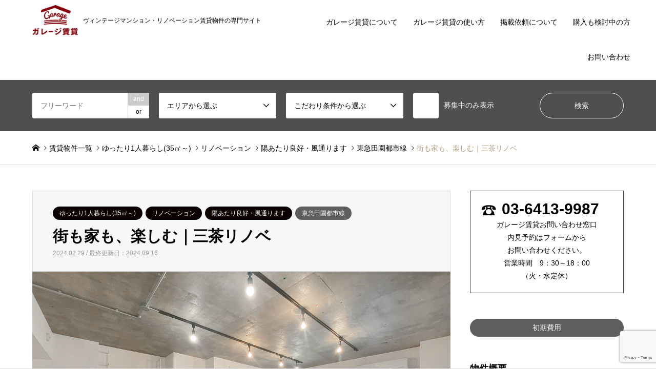

--- FILE ---
content_type: text/html; charset=UTF-8
request_url: https://www.garage-chintai.com/renovation/53028/
body_size: 87792
content:
<!DOCTYPE html><html lang="ja"><head prefix="og: http://ogp.me/ns# fb: http://ogp.me/ns/fb#"><meta charset="UTF-8"> <!--[if IE]><meta http-equiv="X-UA-Compatible" content="IE=edge"><![endif]--><meta name="viewport" content="width=device-width"><link media="all" href="https://www.garage-chintai.com/wp/wp-content/cache/autoptimize/css/autoptimize_0cc94c313f89d30cbbebb4269d97f144.css" rel="stylesheet"><title>街も家も、楽しむ｜三茶リノベ | 東京、神奈川のヴィンテージマンション・リノベーション賃貸ならガレージ賃貸</title><meta name="description" content="街も、家も、譲れない。人気の街三軒茶屋から徒歩8分、立地良し内装良しのリノベーション物件をご紹介します！三軒茶屋駅北口を出て茶沢通りを下北沢方面に進み、路地裏を入った所にあるマンション。"><meta property="og:type" content="article"><meta property="og:url" content="https://www.garage-chintai.com/renovation/53028/"><meta property="og:title" content="街も家も、楽しむ｜三茶リノベ &#8211; 東京、神奈川のヴィンテージマンション・リノベーション賃貸ならガレージ賃貸"><meta property="og:description" content="街も、家も、譲れない。人気の街三軒茶屋から徒歩8分、立地良し内装良しのリノベーション物件をご紹介します！三軒茶屋駅北口を出て茶沢通りを下北沢方面に進み、路地裏を入った所にあるマンション。"><meta property="og:site_name" content="東京、神奈川のヴィンテージマンション・リノベーション賃貸ならガレージ賃貸"><meta property="og:image" content="https://www.garage-chintai.com/wp/wp-content/uploads/2023/11/リフィオ三軒茶屋_21.jpg"><meta property="og:image:secure_url" content="https://www.garage-chintai.com/wp/wp-content/uploads/2023/11/リフィオ三軒茶屋_21.jpg"><meta property="og:image:width" content="1200"><meta property="og:image:height" content="800"><link rel="pingback" href="https://www.garage-chintai.com/wp/xmlrpc.php"><link rel="shortcut icon" href="https://www.garage-chintai.com/wp/wp-content/uploads/2022/03/favicon.ico"><meta name='robots' content='max-image-preview:large' /><link rel='dns-prefetch' href='//ajax.googleapis.com' /><link rel='dns-prefetch' href='//cdnjs.cloudflare.com' /><link rel='dns-prefetch' href='//cdn.jsdelivr.net' /><link rel="alternate" type="application/rss+xml" title="東京、神奈川のヴィンテージマンション・リノベーション賃貸ならガレージ賃貸 &raquo; フィード" href="https://www.garage-chintai.com/feed/" /><link rel="alternate" type="application/rss+xml" title="東京、神奈川のヴィンテージマンション・リノベーション賃貸ならガレージ賃貸 &raquo; コメントフィード" href="https://www.garage-chintai.com/comments/feed/" /><link rel="alternate" type="application/rss+xml" title="東京、神奈川のヴィンテージマンション・リノベーション賃貸ならガレージ賃貸 &raquo; 街も家も、楽しむ｜三茶リノベ のコメントのフィード" href="https://www.garage-chintai.com/renovation/53028/feed/" /><link rel="alternate" title="oEmbed (JSON)" type="application/json+oembed" href="https://www.garage-chintai.com/wp-json/oembed/1.0/embed?url=https%3A%2F%2Fwww.garage-chintai.com%2Frenovation%2F53028%2F" /><link rel="alternate" title="oEmbed (XML)" type="text/xml+oembed" href="https://www.garage-chintai.com/wp-json/oembed/1.0/embed?url=https%3A%2F%2Fwww.garage-chintai.com%2Frenovation%2F53028%2F&#038;format=xml" /><link rel='stylesheet' id='slick-style-css' href='https://cdnjs.cloudflare.com/ajax/libs/slick-carousel/1.9.0/slick.css?ver=6.9' type='text/css' media='all' /><link rel='stylesheet' id='slick-theme-style-css' href='https://cdnjs.cloudflare.com/ajax/libs/slick-carousel/1.9.0/slick-theme.css?ver=6.9' type='text/css' media='all' /><link rel='stylesheet' id='font-awesome-style-css' href='https://cdnjs.cloudflare.com/ajax/libs/font-awesome/6.1.1/css/all.min.css?ver=6.9' type='text/css' media='all' /><link rel='stylesheet' id='swiper-style-css' href='https://cdn.jsdelivr.net/npm/swiper@11/swiper-bundle.min.css?ver=6.9' type='text/css' media='all' /> <script defer type="text/javascript" src="//ajax.googleapis.com/ajax/libs/jquery/3.6.0/jquery.min.js?ver=20160608" id="jquery-js"></script> <script defer type="text/javascript" src="https://cdnjs.cloudflare.com/ajax/libs/slick-carousel/1.9.0/slick.min.js?ver=6.9" id="slick-script-js"></script> <script defer type="text/javascript" src="https://cdn.jsdelivr.net/npm/swiper@11/swiper-bundle.min.js?ver=6.9" id="swiper-script-js"></script> <script defer type="text/javascript" src="https://www.garage-chintai.com/wp/wp-content/cache/autoptimize/js/autoptimize_single_afe6c7e969b4f46c924201f777361812.js?ver=6.9" id="single-script-js"></script> <link rel="https://api.w.org/" href="https://www.garage-chintai.com/wp-json/" /><link rel="alternate" title="JSON" type="application/json" href="https://www.garage-chintai.com/wp-json/wp/v2/posts/53028" /><link rel="canonical" href="https://www.garage-chintai.com/renovation/53028/" /><link rel='shortlink' href='https://www.garage-chintai.com/?p=53028' /> <script defer src="https://www.garage-chintai.com/wp/wp-content/cache/autoptimize/js/autoptimize_single_6516449ed5089677ed3d7e2f11fc8942.js?ver="></script> <script defer src="https://www.garage-chintai.com/wp/wp-content/cache/autoptimize/js/autoptimize_single_cea099e99d45ae0cf91f173876e3d4c3.js?ver="></script> <script defer src="https://www.garage-chintai.com/wp/wp-content/cache/autoptimize/js/autoptimize_single_28a5f6e97700d90919ee5101926b41aa.js?ver="></script> <script defer src="https://www.garage-chintai.com/wp/wp-content/cache/autoptimize/js/autoptimize_single_df8c9ac6de63eafed6183db5f20708d4.js?ver="></script> <script defer src="https://www.garage-chintai.com/wp/wp-content/cache/autoptimize/js/autoptimize_single_dae3acf2d67ed03a498b056a39a21a39.js?ver="></script> <script defer src="https://www.garage-chintai.com/wp/wp-content/themes/gensen_tcd050/js/jquery.chosen.min.js?ver="></script>  <script defer src="[data-uri]"></script>  <script defer src="[data-uri]"></script> <script defer src="[data-uri]"></script><script defer src="[data-uri]"></script>  <noscript> <img height="1" width="1" style="display:none" alt="fbpx"
src="https://www.facebook.com/tr?id=3507011252899933&ev=PageView&noscript=1" /> </noscript>  <script async src="https://www.googletagmanager.com/gtag/js?id=UA-1192988-12"></script> <script defer src="[data-uri]"></script>  <script defer src="[data-uri]"></script> <noscript><img height="1" width="1" style="display:none"
src="https://www.facebook.com/tr?id=1435617639808175&ev=PageView&noscript=1"
/></noscript></head><body id="body" class="wp-singular post-template-default single single-post postid-53028 single-format-standard wp-theme-gensen_tcd050 wp-child-theme-gensen_tcd050_child fix_top mobile_fix_top"><div id="header"><div id="header_top"><div class="inner clearfix"><div id="header_logo"><div id="logo_image"><div class="logo"> <a href="https://www.garage-chintai.com/" title="東京、神奈川のヴィンテージマンション・リノベーション賃貸ならガレージ賃貸" data-label="東京、神奈川のヴィンテージマンション・リノベーション賃貸ならガレージ賃貸"><img src="https://www.garage-chintai.com/wp/wp-content/uploads/2022/03/ロゴA_赤200.png?1769258887" alt="東京、神奈川のヴィンテージマンション・リノベーション賃貸ならガレージ賃貸" title="東京、神奈川のヴィンテージマンション・リノベーション賃貸ならガレージ賃貸" /><span class="desc">ヴィンテージマンション・リノベーション賃貸物件の専門サイト</span></a></div></div></div><div id="header_logo_fix"><div id="logo_image_fixed"><p class="logo rich_font"><a href="https://www.garage-chintai.com/" title="東京、神奈川のヴィンテージマンション・リノベーション賃貸ならガレージ賃貸"><img src="https://www.garage-chintai.com/wp/wp-content/uploads/2022/03/ロゴA_赤200.png?1769258887" alt="東京、神奈川のヴィンテージマンション・リノベーション賃貸ならガレージ賃貸" title="東京、神奈川のヴィンテージマンション・リノベーション賃貸ならガレージ賃貸" /></a></p></div></div> <a href="#" class="search_button"><span>検索</span></a> <a href="#" class="menu_button"><span>menu</span></a><div id="global_menu"><ul id="menu-%e3%82%b0%e3%83%ad%e3%83%bc%e3%83%90%e3%83%ab%e3%83%a1%e3%83%8b%e3%83%a5%e3%83%bc" class="menu"><li id="menu-item-79" class="menu-item menu-item-type-post_type menu-item-object-page menu-item-79"><a href="https://www.garage-chintai.com/aboutus/">ガレージ賃貸について</a></li><li id="menu-item-50740" class="menu-item menu-item-type-post_type menu-item-object-page menu-item-50740"><a href="https://www.garage-chintai.com/howtouse/">ガレージ賃貸の使い方</a></li><li id="menu-item-8886" class="menu-item menu-item-type-post_type menu-item-object-page menu-item-8886"><a href="https://www.garage-chintai.com/owner/">掲載依頼について</a></li><li id="menu-item-55215" class="menu-item menu-item-type-post_type menu-item-object-page menu-item-55215"><a href="https://www.garage-chintai.com/purchase_support/">購入も検討中の方</a></li><li id="menu-item-87" class="menu-item menu-item-type-post_type menu-item-object-page menu-item-87"><a href="https://www.garage-chintai.com/contact/">お問い合わせ</a></li></ul></div></div></div><div id="header_search"><div class="inner"><form action="https://www.garage-chintai.com/all/" method="get" class="columns-5"><div class="header_search_inputs header_search_keywords"> <input type="text" id="header_search_keywords" name="search_keywords" placeholder="フリーワード" value="" /> <input type="hidden" name="search_keywords_operator" value="and" /><ul class="search_keywords_operator"><li class="active">and</li><li>or</li></ul></div><div class="header_search_inputs"> <select  name='search_cat2' id='header_search_cat2' class=''><option value='0' selected='selected'>エリアから選ぶ</option><option class="level-0" value="1083">▼エリアで選ぶ</option><option class="level-1" value="3431">&nbsp;&nbsp;&nbsp;世田谷区</option><option class="level-1" value="3432">&nbsp;&nbsp;&nbsp;渋谷区</option><option class="level-1" value="3433">&nbsp;&nbsp;&nbsp;目黒区</option><option class="level-1" value="3435">&nbsp;&nbsp;&nbsp;港区/千代田区/中央区</option><option class="level-1" value="3436">&nbsp;&nbsp;&nbsp;品川区/大田区</option><option class="level-1" value="3438">&nbsp;&nbsp;&nbsp;文京区/台東区</option><option class="level-1" value="3434">&nbsp;&nbsp;&nbsp;中野区/杉並区</option><option class="level-1" value="3437">&nbsp;&nbsp;&nbsp;新宿区/豊島区</option><option class="level-1" value="3439">&nbsp;&nbsp;&nbsp;練馬区/板橋区</option><option class="level-1" value="3440">&nbsp;&nbsp;&nbsp;北区/荒川区/足立区</option><option class="level-1" value="3441">&nbsp;&nbsp;&nbsp;墨田区/江東区/葛飾区/江戸川区</option><option class="level-1" value="1314">&nbsp;&nbsp;&nbsp;東京23区外</option><option class="level-1" value="93">&nbsp;&nbsp;&nbsp;横浜・川崎</option><option class="level-0" value="1084">▼路線で選ぶ</option><option class="level-1" value="879">&nbsp;&nbsp;&nbsp;東急田園都市線</option><option class="level-1" value="999">&nbsp;&nbsp;&nbsp;東急東横線</option><option class="level-1" value="1127">&nbsp;&nbsp;&nbsp;東急目黒線</option><option class="level-1" value="1128">&nbsp;&nbsp;&nbsp;東急大井町線</option><option class="level-1" value="106">&nbsp;&nbsp;&nbsp;東急世田谷線</option><option class="level-1" value="640">&nbsp;&nbsp;&nbsp;東急池上線・多摩川線</option><option class="level-1" value="92">&nbsp;&nbsp;&nbsp;京王井の頭線</option><option class="level-1" value="545">&nbsp;&nbsp;&nbsp;京王線</option><option class="level-1" value="107">&nbsp;&nbsp;&nbsp;小田急線</option><option class="level-1" value="3206">&nbsp;&nbsp;&nbsp;千代田線</option><option class="level-1" value="3162">&nbsp;&nbsp;&nbsp;丸ノ内線</option><option class="level-1" value="3207">&nbsp;&nbsp;&nbsp;南北線</option><option class="level-1" value="3446">&nbsp;&nbsp;&nbsp;副都心線</option><option class="level-1" value="3396">&nbsp;&nbsp;&nbsp;有楽町線</option><option class="level-1" value="3444">&nbsp;&nbsp;&nbsp;日比谷線</option><option class="level-1" value="3443">&nbsp;&nbsp;&nbsp;銀座線</option><option class="level-1" value="3445">&nbsp;&nbsp;&nbsp;半蔵門線</option><option class="level-1" value="3397">&nbsp;&nbsp;&nbsp;東西線</option><option class="level-1" value="3143">&nbsp;&nbsp;&nbsp;都営大江戸線</option><option class="level-1" value="3136">&nbsp;&nbsp;&nbsp;都営三田線</option><option class="level-1" value="3179">&nbsp;&nbsp;&nbsp;都営浅草線</option><option class="level-1" value="3442">&nbsp;&nbsp;&nbsp;都営新宿線</option><option class="level-1" value="3208">&nbsp;&nbsp;&nbsp;JR山手線</option><option class="level-1" value="3163">&nbsp;&nbsp;&nbsp;JR南武線</option><option class="level-1" value="3567">&nbsp;&nbsp;&nbsp;京浜東北線</option><option class="level-1" value="3568">&nbsp;&nbsp;&nbsp;京急線</option><option class="level-1" value="398">&nbsp;&nbsp;&nbsp;東武東上線</option> </select></div><div class="header_search_inputs"> <select  name='search_cat3' id='header_search_cat3' class=''><option value='0' selected='selected'>こだわり条件から選ぶ</option><option class="level-0" value="71">1人暮らし向け(～34㎡)</option><option class="level-0" value="74">ゆったり1人暮らし(35㎡～)</option><option class="level-0" value="72">2人暮らし向け</option><option class="level-0" value="70">ファミリー向け</option><option class="level-0" value="73">ペットと暮らす</option><option class="level-0" value="77">庭・テラス・ルーフバルコニー</option><option class="level-0" value="76">レトロ / ヴィンテージ</option><option class="level-0" value="75">リノベーション</option><option class="level-0" value="510">デザイナーズマンション</option><option class="level-0" value="78">戸建て / メゾネット</option><option class="level-0" value="79">景色・眺め良好</option><option class="level-0" value="80">陽あたり良好・風通ります</option><option class="level-0" value="69">事務所/SOHO(住居兼事務所)</option> </select></div><div class="header_search_inputs"> <label class="checkbox"><input type="checkbox" name="exclude_sold" value="1">募集中のみ表示</label></div><div class="header_search_inputs header_search_button"> <input type="submit" id="header_search_submit" value="検索" /></div></form></div></div></div><div id="main_contents" class="clearfix"><div id="breadcrumb"><ul class="inner clearfix" itemscope itemtype="http://schema.org/BreadcrumbList"><li itemprop="itemListElement" itemscope itemtype="http://schema.org/ListItem" class="home"><a itemprop="item" href="https://www.garage-chintai.com/"><span itemprop="name">ホーム</span></a><meta itemprop="position" content="1" /></li><li itemprop="itemListElement" itemscope itemtype="http://schema.org/ListItem"><a itemprop="item" href="https://www.garage-chintai.com/all/"><span itemprop="name">賃貸物件一覧</span></a><meta itemprop="position" content="2" /></li><li itemprop="itemListElement" itemscope itemtype="http://schema.org/ListItem"><a itemprop="item" href="https://www.garage-chintai.com/category/spaciousroom/"><span itemprop="name">ゆったり1人暮らし(35㎡～)</span></a><meta itemprop="position" content="3" /></li><li itemprop="itemListElement" itemscope itemtype="http://schema.org/ListItem"><a itemprop="item" href="https://www.garage-chintai.com/category/renovation/"><span itemprop="name">リノベーション</span></a><meta itemprop="position" content="3" /></li><li itemprop="itemListElement" itemscope itemtype="http://schema.org/ListItem"><a itemprop="item" href="https://www.garage-chintai.com/category/sunny/"><span itemprop="name">陽あたり良好・風通ります</span></a><meta itemprop="position" content="3" /></li><li itemprop="itemListElement" itemscope itemtype="http://schema.org/ListItem"><a itemprop="item" href="https://www.garage-chintai.com/category2/%e7%94%b0%e5%9c%92%e9%83%bd%e5%b8%82%e7%b7%9a/"><span itemprop="name">東急田園都市線</span></a><meta itemprop="position" content="3" /></li><li itemprop="itemListElement" itemscope itemtype="http://schema.org/ListItem" class="last"><span itemprop="name">街も家も、楽しむ｜三茶リノベ</span><meta itemprop="position" content="4" /></li></ul></div><div id="main_col" class="clearfix"><div id="left_col"><div id="article"><div id="article_header"><ul id="post_meta_top" class="meta clearfix"><li class="cat"><a href="https://www.garage-chintai.com/category/spaciousroom/" title="ゆったり1人暮らし(35㎡～)" class="cat-category">ゆったり1人暮らし(35㎡～)</a><a href="https://www.garage-chintai.com/category/renovation/" title="リノベーション" class="cat-category">リノベーション</a><a href="https://www.garage-chintai.com/category/sunny/" title="陽あたり良好・風通ります" class="cat-category">陽あたり良好・風通ります</a></li><li class="cat"><a href="https://www.garage-chintai.com/category2/%e7%94%b0%e5%9c%92%e9%83%bd%e5%b8%82%e7%b7%9a/" title="東急田園都市線" class="cat-category2">東急田園都市線</a></li></ul><h1 id="post_title" class="rich_font">街も家も、楽しむ｜三茶リノベ</h1><div id="post_date"><time class="entry-date updated"
 datetime="2024-09-16T11:17:43+09:00">2024.02.29 / 最終更新日：2024.09.16</time></div></div><div class="swiper swiper1"><div class="swiper-wrapper"><div class="swiper-slide"><img src="https://www.garage-chintai.com/wp/wp-content/uploads/2023/11/リフィオ三軒茶屋_22_.jpg" alt=""></div><div class="swiper-slide"><img src="https://www.garage-chintai.com/wp/wp-content/uploads/2023/11/リフィオ三軒茶屋_15.jpg" alt=""></div><div class="swiper-slide"><img src="https://www.garage-chintai.com/wp/wp-content/uploads/2023/11/リフィオ三軒茶屋_16.jpg" alt=""></div><div class="swiper-slide"><img src="https://www.garage-chintai.com/wp/wp-content/uploads/2023/11/リフィオ三軒茶屋_17.jpg" alt=""></div><div class="swiper-slide"><img src="https://www.garage-chintai.com/wp/wp-content/uploads/2023/11/リフィオ三軒茶屋_18.jpg" alt=""></div><div class="swiper-slide"><img src="https://www.garage-chintai.com/wp/wp-content/uploads/2023/11/リフィオ三軒茶屋_19.jpg" alt=""></div><div class="swiper-slide"><img src="https://www.garage-chintai.com/wp/wp-content/uploads/2023/11/リフィオ三軒茶屋_20.jpg" alt=""></div><div class="swiper-slide"><img src="https://www.garage-chintai.com/wp/wp-content/uploads/2023/11/リフィオ三軒茶屋_21.jpg" alt=""></div><div class="swiper-slide"><img src="https://www.garage-chintai.com/wp/wp-content/uploads/2023/11/リフィオ三軒茶屋_23.jpg" alt=""></div><div class="swiper-slide"><img src="https://www.garage-chintai.com/wp/wp-content/uploads/2023/11/リフィオ三軒茶屋_24.jpg" alt=""></div><div class="swiper-slide"><img src="https://www.garage-chintai.com/wp/wp-content/uploads/2023/11/リフィオ三軒茶屋_25.jpg" alt=""></div><div class="swiper-slide"><img src="https://www.garage-chintai.com/wp/wp-content/uploads/2023/11/リフィオ三軒茶屋_28.jpg" alt=""></div><div class="swiper-slide"><img src="https://www.garage-chintai.com/wp/wp-content/uploads/2023/11/リフィオ三軒茶屋_29.jpg" alt=""></div><div class="swiper-slide"><img src="https://www.garage-chintai.com/wp/wp-content/uploads/2023/11/リフィオ三軒茶屋_26.jpg" alt=""></div><div class="swiper-slide"><img src="https://www.garage-chintai.com/wp/wp-content/uploads/2023/11/リフィオ三軒茶屋_27.jpg" alt=""></div><div class="swiper-slide"><img src="https://www.garage-chintai.com/wp/wp-content/uploads/2023/11/リフィオ三軒茶屋_30.jpg" alt=""></div><div class="swiper-slide"><img src="https://www.garage-chintai.com/wp/wp-content/uploads/2023/11/リフィオ三軒茶屋_1.jpg" alt=""></div><div class="swiper-slide"><img src="https://www.garage-chintai.com/wp/wp-content/uploads/2023/11/リフィオ三軒茶屋_31.jpg" alt=""></div><div class="swiper-slide"><img src="https://www.garage-chintai.com/wp/wp-content/uploads/2023/11/リフィオ三軒茶屋_44.jpg" alt=""></div><div class="swiper-slide"><img src="https://www.garage-chintai.com/wp/wp-content/uploads/2023/11/リフィオ三軒茶屋_32.jpg" alt=""></div><div class="swiper-slide"><img src="https://www.garage-chintai.com/wp/wp-content/uploads/2023/11/リフィオ三軒茶屋_33.jpg" alt=""></div><div class="swiper-slide"><img src="https://www.garage-chintai.com/wp/wp-content/uploads/2023/11/リフィオ三軒茶屋_6.jpg" alt=""></div><div class="swiper-slide"><img src="https://www.garage-chintai.com/wp/wp-content/uploads/2023/11/リフィオ三軒茶屋_7.jpg" alt=""></div><div class="swiper-slide"><img src="https://www.garage-chintai.com/wp/wp-content/uploads/2023/11/リフィオ三軒茶屋_8.jpg" alt=""></div><div class="swiper-slide"><img src="https://www.garage-chintai.com/wp/wp-content/uploads/2023/11/リフィオ三軒茶屋_9.jpg" alt=""></div><div class="swiper-slide"><img src="https://www.garage-chintai.com/wp/wp-content/uploads/2023/11/リフィオ三軒茶屋_10.jpg" alt=""></div><div class="swiper-slide"><img src="https://www.garage-chintai.com/wp/wp-content/uploads/2023/11/リフィオ三軒茶屋_11.jpg" alt=""></div><div class="swiper-slide"><img src="https://www.garage-chintai.com/wp/wp-content/uploads/2023/11/リフィオ三軒茶屋_13.jpg" alt=""></div><div class="swiper-slide"><img src="https://www.garage-chintai.com/wp/wp-content/uploads/2023/11/リフィオ三軒茶屋_43.jpg" alt=""></div><div class="swiper-slide"><img src="https://www.garage-chintai.com/wp/wp-content/uploads/2023/11/リフィオ三軒茶屋_14.jpg" alt=""></div><div class="swiper-slide"><img src="https://www.garage-chintai.com/wp/wp-content/uploads/2023/11/リフィオ三軒茶屋_12.jpg" alt=""></div><div class="swiper-slide"><img src="https://www.garage-chintai.com/wp/wp-content/uploads/2023/11/リフィオ三軒茶屋_4.jpg" alt=""></div><div class="swiper-slide"><img src="https://www.garage-chintai.com/wp/wp-content/uploads/2023/11/リフィオ三軒茶屋_41.jpg" alt=""></div><div class="swiper-slide"><img src="https://www.garage-chintai.com/wp/wp-content/uploads/2023/11/リフィオ三軒茶屋_42.jpg" alt=""></div><div class="swiper-slide"><img src="https://www.garage-chintai.com/wp/wp-content/uploads/2023/11/リフィオ三軒茶屋_3.jpg" alt=""></div><div class="swiper-slide"><img src="https://www.garage-chintai.com/wp/wp-content/uploads/2023/11/リフィオ三軒茶屋_40.jpg" alt=""></div><div class="swiper-slide"><img src="https://www.garage-chintai.com/wp/wp-content/uploads/2023/11/リフィオ三軒茶屋_5.jpg" alt=""></div><div class="swiper-slide"><img src="https://www.garage-chintai.com/wp/wp-content/uploads/2023/11/リフィオ三軒茶屋_39.jpg" alt=""></div><div class="swiper-slide"><img src="https://www.garage-chintai.com/wp/wp-content/uploads/2023/11/リフィオ三軒茶屋_38.jpg" alt=""></div><div class="swiper-slide"><img src="https://www.garage-chintai.com/wp/wp-content/uploads/2023/11/リフィオ三軒茶屋_37.jpg" alt=""></div><div class="swiper-slide"><img src="https://www.garage-chintai.com/wp/wp-content/uploads/2023/11/リフィオ三軒茶屋_35.jpg" alt=""></div><div class="swiper-slide"><img src="https://www.garage-chintai.com/wp/wp-content/uploads/2023/11/リフィオ三軒茶屋_36.jpg" alt=""></div><div class="swiper-slide"><img src="https://www.garage-chintai.com/wp/wp-content/uploads/2023/11/リフィオ三軒茶屋_34.jpg" alt=""></div><div class="swiper-slide"><img src="https://www.garage-chintai.com/wp/wp-content/uploads/2023/11/リフィオ三軒茶屋_2.jpg" alt=""></div></div><div class="swiper-pagination"></div><div class="swiper-button-prev"></div><div class="swiper-button-next"></div></div><div class="swiper swiper2"><div class="swiper-wrapper"><div class="swiper-slide"><img src="https://www.garage-chintai.com/wp/wp-content/uploads/2023/11/リフィオ三軒茶屋_22_.jpg" alt=""></div><div class="swiper-slide"><img src="https://www.garage-chintai.com/wp/wp-content/uploads/2023/11/リフィオ三軒茶屋_15.jpg" alt=""></div><div class="swiper-slide"><img src="https://www.garage-chintai.com/wp/wp-content/uploads/2023/11/リフィオ三軒茶屋_16.jpg" alt=""></div><div class="swiper-slide"><img src="https://www.garage-chintai.com/wp/wp-content/uploads/2023/11/リフィオ三軒茶屋_17.jpg" alt=""></div><div class="swiper-slide"><img src="https://www.garage-chintai.com/wp/wp-content/uploads/2023/11/リフィオ三軒茶屋_18.jpg" alt=""></div><div class="swiper-slide"><img src="https://www.garage-chintai.com/wp/wp-content/uploads/2023/11/リフィオ三軒茶屋_19.jpg" alt=""></div><div class="swiper-slide"><img src="https://www.garage-chintai.com/wp/wp-content/uploads/2023/11/リフィオ三軒茶屋_20.jpg" alt=""></div><div class="swiper-slide"><img src="https://www.garage-chintai.com/wp/wp-content/uploads/2023/11/リフィオ三軒茶屋_21.jpg" alt=""></div><div class="swiper-slide"><img src="https://www.garage-chintai.com/wp/wp-content/uploads/2023/11/リフィオ三軒茶屋_23.jpg" alt=""></div><div class="swiper-slide"><img src="https://www.garage-chintai.com/wp/wp-content/uploads/2023/11/リフィオ三軒茶屋_24.jpg" alt=""></div><div class="swiper-slide"><img src="https://www.garage-chintai.com/wp/wp-content/uploads/2023/11/リフィオ三軒茶屋_25.jpg" alt=""></div><div class="swiper-slide"><img src="https://www.garage-chintai.com/wp/wp-content/uploads/2023/11/リフィオ三軒茶屋_28.jpg" alt=""></div><div class="swiper-slide"><img src="https://www.garage-chintai.com/wp/wp-content/uploads/2023/11/リフィオ三軒茶屋_29.jpg" alt=""></div><div class="swiper-slide"><img src="https://www.garage-chintai.com/wp/wp-content/uploads/2023/11/リフィオ三軒茶屋_26.jpg" alt=""></div><div class="swiper-slide"><img src="https://www.garage-chintai.com/wp/wp-content/uploads/2023/11/リフィオ三軒茶屋_27.jpg" alt=""></div><div class="swiper-slide"><img src="https://www.garage-chintai.com/wp/wp-content/uploads/2023/11/リフィオ三軒茶屋_30.jpg" alt=""></div><div class="swiper-slide"><img src="https://www.garage-chintai.com/wp/wp-content/uploads/2023/11/リフィオ三軒茶屋_1.jpg" alt=""></div><div class="swiper-slide"><img src="https://www.garage-chintai.com/wp/wp-content/uploads/2023/11/リフィオ三軒茶屋_31.jpg" alt=""></div><div class="swiper-slide"><img src="https://www.garage-chintai.com/wp/wp-content/uploads/2023/11/リフィオ三軒茶屋_44.jpg" alt=""></div><div class="swiper-slide"><img src="https://www.garage-chintai.com/wp/wp-content/uploads/2023/11/リフィオ三軒茶屋_32.jpg" alt=""></div><div class="swiper-slide"><img src="https://www.garage-chintai.com/wp/wp-content/uploads/2023/11/リフィオ三軒茶屋_33.jpg" alt=""></div><div class="swiper-slide"><img src="https://www.garage-chintai.com/wp/wp-content/uploads/2023/11/リフィオ三軒茶屋_6.jpg" alt=""></div><div class="swiper-slide"><img src="https://www.garage-chintai.com/wp/wp-content/uploads/2023/11/リフィオ三軒茶屋_7.jpg" alt=""></div><div class="swiper-slide"><img src="https://www.garage-chintai.com/wp/wp-content/uploads/2023/11/リフィオ三軒茶屋_8.jpg" alt=""></div><div class="swiper-slide"><img src="https://www.garage-chintai.com/wp/wp-content/uploads/2023/11/リフィオ三軒茶屋_9.jpg" alt=""></div><div class="swiper-slide"><img src="https://www.garage-chintai.com/wp/wp-content/uploads/2023/11/リフィオ三軒茶屋_10.jpg" alt=""></div><div class="swiper-slide"><img src="https://www.garage-chintai.com/wp/wp-content/uploads/2023/11/リフィオ三軒茶屋_11.jpg" alt=""></div><div class="swiper-slide"><img src="https://www.garage-chintai.com/wp/wp-content/uploads/2023/11/リフィオ三軒茶屋_13.jpg" alt=""></div><div class="swiper-slide"><img src="https://www.garage-chintai.com/wp/wp-content/uploads/2023/11/リフィオ三軒茶屋_43.jpg" alt=""></div><div class="swiper-slide"><img src="https://www.garage-chintai.com/wp/wp-content/uploads/2023/11/リフィオ三軒茶屋_14.jpg" alt=""></div><div class="swiper-slide"><img src="https://www.garage-chintai.com/wp/wp-content/uploads/2023/11/リフィオ三軒茶屋_12.jpg" alt=""></div><div class="swiper-slide"><img src="https://www.garage-chintai.com/wp/wp-content/uploads/2023/11/リフィオ三軒茶屋_4.jpg" alt=""></div><div class="swiper-slide"><img src="https://www.garage-chintai.com/wp/wp-content/uploads/2023/11/リフィオ三軒茶屋_41.jpg" alt=""></div><div class="swiper-slide"><img src="https://www.garage-chintai.com/wp/wp-content/uploads/2023/11/リフィオ三軒茶屋_42.jpg" alt=""></div><div class="swiper-slide"><img src="https://www.garage-chintai.com/wp/wp-content/uploads/2023/11/リフィオ三軒茶屋_3.jpg" alt=""></div><div class="swiper-slide"><img src="https://www.garage-chintai.com/wp/wp-content/uploads/2023/11/リフィオ三軒茶屋_40.jpg" alt=""></div><div class="swiper-slide"><img src="https://www.garage-chintai.com/wp/wp-content/uploads/2023/11/リフィオ三軒茶屋_5.jpg" alt=""></div><div class="swiper-slide"><img src="https://www.garage-chintai.com/wp/wp-content/uploads/2023/11/リフィオ三軒茶屋_39.jpg" alt=""></div><div class="swiper-slide"><img src="https://www.garage-chintai.com/wp/wp-content/uploads/2023/11/リフィオ三軒茶屋_38.jpg" alt=""></div><div class="swiper-slide"><img src="https://www.garage-chintai.com/wp/wp-content/uploads/2023/11/リフィオ三軒茶屋_37.jpg" alt=""></div><div class="swiper-slide"><img src="https://www.garage-chintai.com/wp/wp-content/uploads/2023/11/リフィオ三軒茶屋_35.jpg" alt=""></div><div class="swiper-slide"><img src="https://www.garage-chintai.com/wp/wp-content/uploads/2023/11/リフィオ三軒茶屋_36.jpg" alt=""></div><div class="swiper-slide"><img src="https://www.garage-chintai.com/wp/wp-content/uploads/2023/11/リフィオ三軒茶屋_34.jpg" alt=""></div><div class="swiper-slide"><img src="https://www.garage-chintai.com/wp/wp-content/uploads/2023/11/リフィオ三軒茶屋_2.jpg" alt=""></div></div><div class="swiper-scrollbar"></div></div><div class="side_initial_cost_btn modal_btn only_sp"> <span>初期費用</span></div><div class="side_col_single only_sp"><h2 class="side_col_single_title">物件概要</h2><div class="side_col_single_main"><table class="side_col_single_table"><tbody><tr><th><h3 class="side_col_single_table_title">賃料</h3></th><td> <span>掲載終了しました</span></td></tr><tr><th><h3 class="side_col_single_table_title">共益費・管理費</h3></th><td> 6,000円</td></tr><tr><th><h3 class="side_col_single_table_title">所在階</h3></th><td> 2階/3階建て</td></tr><tr><th><h3 class="side_col_single_table_title">間取り</h3></th><td> 1LDK</td></tr><tr><th><h3 class="side_col_single_table_title">面積</h3></th><td> 42.75平米</td></tr></tbody></table><div class="side_col_single_other floor_plan_map"><h3 class="side_col_single_other_title">間取り図</h3><div class="side_col_single_other_desc_box"> <img src="https://www.garage-chintai.com/wp/wp-content/uploads/2023/11/リフィオ三軒茶屋_2.jpg" alt="" class="floor_plan_map_img"></div><div class="floor_plan_map_modal_btn">＋拡大表示</div><div class="floor_plan_map_modal_main"><div class="floor_plan_map_modal_main_inner"><div class="floor_plan_map_modal_main_back"></div><div class="floor_plan_map_modal_main_map"> <img src="https://www.garage-chintai.com/wp/wp-content/uploads/2023/11/リフィオ三軒茶屋_2.jpg" alt="" class="floor_plan_map_modal_main_img"><div class="floor_plan_map_modal_main_close"></div></div></div></div></div><table class="side_col_single_table"><tbody><tr><th><h3 class="side_col_single_table_title">敷金/礼金</h3></th><td> 1ヶ月/1ヶ月</td></tr><tr><th><h3 class="side_col_single_table_title">初期費用概算</h3></th><td> 約711,200円<div class="initial_cost_modal_btn modal_btn">&gt;内訳を見る</div></td></tr><tr><th><h3 class="side_col_single_table_title">所在地</h3></th><td> 東京都世田谷区太子堂5</td></tr><tr><th><h3 class="side_col_single_table_title">構造</h3></th><td> RC（鉄筋コンクリート）造</td></tr><tr><th><h3 class="side_col_single_table_title">築年</h3></th><td> 昭和63(1988)年1月</td></tr><tr><th><h3 class="side_col_single_table_title">取引形態</h3></th><td> 仲介</td></tr><tr><th><h3 class="side_col_single_table_title">契約形態＆契約期間</h3></th><td> 普通賃貸借2年</td></tr></tbody></table><div class="side_col_single_other"><h3 class="side_col_single_other_title">アクセス</h3><div class="side_col_single_other_desc_box"><p class="side_col_single_other_desc"><span class="station">田園都市線「三軒茶屋駅」</span> <span class="time">徒歩8分</span></p></div></div><div class="side_col_single_other"><h3 class="side_col_single_other_title">設備</h3><div class="side_col_single_other_desc_box"><p class="side_col_single_other_desc"> エアコン、B.T別室、独立洗面化粧台、照明器具、室内洗濯機置場、都市ガス、温水洗浄便座、システムキッチン、収納スペース、宅配ボックス、敷地内ごみ置場、防犯カメラ、リノベーション、駐輪場</p></div></div><div class="side_col_single_other"><h3 class="side_col_single_other_title">備考</h3><div class="side_col_single_other_desc_box"><p class="side_col_single_other_desc">※エレベーター：無し<br /> ※駐輪場：料金・空き状況は要確認<br /> ※喫煙/ペット/民泊/楽器/法人登記/石油ストーブ：不可<br /> ※2021年7月フルリノベーション<br /> <br /> 【契約条件】<br /> 保証会社(要加入)<br /> 　初回保証料：総賃料50％<br /> 　月額保証料：総賃料1.2％/月<br /> 火災保険：必須<br /> 鍵交換代：27,500円(税込)<br /> ※1年未満の短期解約違約金：総賃料1ヶ月分<br /> <br /> 【更新時】<br /> 更新料：新賃料1ヶ月分<br /> 事務手数料：更新料の0.1ヶ月(税別)<br /> <br /> 【退去時】<br /> ハウスクリーニング代：47,300円(税込)</p></div></div></div></div><div class="post_content clearfix"><p>街も、家も、譲れない。<br /> 人気の街三軒茶屋から徒歩8分、立地良し内装良しのリノベーション物件をご紹介します！</p><p>三軒茶屋駅北口を出て茶沢通りを下北沢方面に進み、路地裏を入った所にあるマンション。<br /> 通り沿いには人気のパン屋や珈琲屋、飲み屋など飲食店が豊富にあって、歩いているだけでも楽しい街。<br /> 都内を見渡せるキャロットタワーの展望台なんかもお勧めの癒しスポット。<br /> スーパーは駅前に西友があり、物件から５分ほど歩いた所にはサミットストアも！<br /> ドラッグストア、郵便局や銀行も揃っているので日々の暮らしに困ることも少ないはず。</p><p>ご紹介するお部屋は42.75㎡の1LDK。<br /> フルリノベーションされた室内は、可愛さと温かみのある素敵空間！<br /> 床は素肌で質感を味わいたくなるオークの無垢フローリング。<br /> キッチンは料理を楽しみたい人に嬉しいグリル付きの3口ガスコンロ。<br /> 青いタイルが差し色になり、お部屋にアクセントを加えてくれています。<br /> シンクには水切りラック、タイル壁にはS字フック付きラックが備え付けられていて、可愛いだけではない抜かりなさが嬉しい。<br /> 住戸が隣接しているため眺望はまずまずですが、バルコニーの床にはウッドデッキタイルが敷かれ、１階に植えられた緑が見えて癒しの要素も◎</p><p>洋室は３.５帖とコンパクトですが、ベッドを置きやすい長方形。<br /> クローゼットの中はポールと木製棚の2種類の収納タイプで、棚は高さの調節も可能です。<br /> 収まりきらない荷物はリビングにある大きめのクローゼットの活用を。<br /> 水回りもバストイレ別、ウォシュレット付き、収納付きの独立洗面台が揃っています。</p><p>活気のある街の空気を感じながら、家に帰ればほっと一息。<br /> 利便性のいい街のリノベ物件をお探しの方は是非お問い合わせください！</p><p>※エレベーター：無し<br /> ※駐輪場：あり(料金・空き要確認)<br /> ※喫煙/ペット/民泊/楽器/法人登記/石油ストーブ：不可<br /> ※2021年7月フルリノベーション</p><p>──────────────────────────<br> まずは、ガレージ賃貸（青山物産）と、ゆるくつながりませんか？<br> 是非フォローしてみてください！</p><p class="flex"> <a class="sns_icon ig" href="https://www.instagram.com/aoyamabussan/" target="_blank"></a><br> <a class="sns_icon facebook" href="https://www.facebook.com/aoyamabussan/" target="_blank"></a><br></p><p> ──────────────────────────</p></div><div id="related_post"><h3 class="headline rich_font">関連するお部屋</h3><ol class="clearfix"><li> <a href="https://www.garage-chintai.com/house/128327/"><div class="image"> <img width="336" height="216" src="https://www.garage-chintai.com/wp/wp-content/uploads/2026/01/柿の木坂イースト1031-336x216.jpg" class="attachment-size2 size-size2 wp-post-image" alt="" decoding="async" /></div><h4 class="title js-ellipsis" data-original="柿の木坂 心地よさとともにⅣ｜メゾネット">柿の木坂 心地よさとともにⅣ｜メゾネット</h4> </a></li><li> <a href="https://www.garage-chintai.com/view/128176/"><div class="image"> <img width="336" height="216" src="https://www.garage-chintai.com/wp/wp-content/uploads/2026/01/メグロポイント＿102-1-336x216.jpg" class="attachment-size2 size-size2 wp-post-image" alt="" decoding="async" /></div><h4 class="title js-ellipsis" data-original="木洩れ日の中で｜事務所/SOHO">木洩れ日の中で｜事務所/SOHO</h4> </a></li><li> <a href="https://www.garage-chintai.com/view/128127/"><div class="image"> <img width="336" height="216" src="https://www.garage-chintai.com/wp/wp-content/uploads/2026/01/ドゥーエ幡ヶ谷1605-42-336x216.jpg" class="attachment-size2 size-size2 wp-post-image" alt="" decoding="async" loading="lazy" /></div><h4 class="title js-ellipsis" data-original="見渡すシティービュー｜駅近/角部屋">見渡すシティービュー｜駅近/角部屋</h4> </a></li><li> <a href="https://www.garage-chintai.com/withpet/127973/"><div class="image"> <img width="336" height="216" src="https://www.garage-chintai.com/wp/wp-content/uploads/2026/01/フレンシア用賀3013-1-336x216.jpg" class="attachment-size2 size-size2 wp-post-image" alt="" decoding="async" loading="lazy" /></div><h4 class="title js-ellipsis" data-original="simple世田谷ライフ">simple世田谷ライフ</h4> </a></li><li> <a href="https://www.garage-chintai.com/vintage/67045/"><div class="image"> <img width="336" height="216" src="https://www.garage-chintai.com/wp/wp-content/uploads/2024/04/エクセル桜新町＿203号室-26-336x216.jpg" class="attachment-size2 size-size2 wp-post-image" alt="" decoding="async" loading="lazy" /></div><h4 class="title js-ellipsis" data-original="緑が見える 弦巻レトロ">緑が見える 弦巻レトロ</h4> </a></li><li> <a href="https://www.garage-chintai.com/garden/111998/"><div class="image"> <img width="336" height="216" src="https://www.garage-chintai.com/wp/wp-content/uploads/2025/08/ユーレジデンス自由が丘_12-336x216.jpg" class="attachment-size2 size-size2 wp-post-image" alt="" decoding="async" loading="lazy" /></div><h4 class="title js-ellipsis" data-original="ワイドな南向きバルコニー｜ペット可">ワイドな南向きバルコニー｜ペット可</h4> </a></li></ol></div><div class="post_content_contact"><div class="post_content"><h2 class="post_content_contact_title rich_font" id="1">物件のお問い合わせ</h2><div class="post_content_contact_text">              <p class="post_content_contact_text_desc">いただいたお問い合わせにつきましては、原則メールにて返信させていただきます。電話での連絡を希望される方は、メッセージ本文にその旨をご記入ください。</p><p class="post_content_contact_text_desc">メールをいただいてから、３営業日（火・水定休）以内に返信させていただきます。</p></div><div class="toiawase_all"><div class="wpcf7 no-js" id="wpcf7-f24-p53028-o1" lang="ja" dir="ltr"><div class="screen-reader-response"><p role="status" aria-live="polite" aria-atomic="true"></p><ul></ul></div><form action="/renovation/53028/#wpcf7-f24-p53028-o1" method="post" class="wpcf7-form init" aria-label="コンタクトフォーム" novalidate="novalidate" data-status="init"><div style="display: none;"> <input type="hidden" name="_wpcf7" value="24" /> <input type="hidden" name="_wpcf7_version" value="5.8" /> <input type="hidden" name="_wpcf7_locale" value="ja" /> <input type="hidden" name="_wpcf7_unit_tag" value="wpcf7-f24-p53028-o1" /> <input type="hidden" name="_wpcf7_container_post" value="53028" /> <input type="hidden" name="_wpcf7_posted_data_hash" value="" /> <input type="hidden" name="_wpcf7_recaptcha_response" value="" /></div><table class="contact_form"><tr><th><label for="name1">お名前</label><span class="must">必須</span></th><td><span class="wpcf7-form-control-wrap" data-name="your-name"><input size="40" class="wpcf7-form-control wpcf7-text wpcf7-validates-as-required" aria-required="true" aria-invalid="false" value="" type="text" name="your-name" /></span></td></tr><tr><th><label>メールアドレス</label><span class="must">必須</span></th><td><span class="wpcf7-form-control-wrap" data-name="your-email"><input size="40" class="wpcf7-form-control wpcf7-email wpcf7-validates-as-required wpcf7-text wpcf7-validates-as-email" aria-required="true" aria-invalid="false" value="" type="email" name="your-email" /></span><br>※半角英数で正確にご記入ください</td></tr><tr><th><label>ご連絡先電話番号</label><span class="must">必須</span></th><td><span class="wpcf7-form-control-wrap" data-name="TEL"><input size="40" class="wpcf7-form-control wpcf7-tel wpcf7-validates-as-required wpcf7-text wpcf7-validates-as-tel" aria-required="true" aria-invalid="false" value="" type="tel" name="TEL" /></span><br>※半角数字で正確にご記入ください</td></tr><tr><th><label>お問い合わせの種類</label><span class="must">必須</span></th><td><span class="wpcf7-form-control-wrap" data-name="syurui"><span class="wpcf7-form-control wpcf7-radio"><span class="wpcf7-list-item first"><label><input type="radio" name="syurui" value="内覧を希望する" checked="checked" /><span class="wpcf7-list-item-label">内覧を希望する</span></label></span><span class="wpcf7-list-item last"><label><input type="radio" name="syurui" value="その他（メッセージ本文に要記入）" /><span class="wpcf7-list-item-label">その他（メッセージ本文に要記入）</span></label></span></span></span></td></tr><tr><th><label for="date1">第１希望日（内覧希望の方のみ）</label></th><td><span class="wpcf7-form-control-wrap" data-name="date1"><input class="wpcf7-form-control wpcf7-date wpcf7-validates-as-date date1" id="date" aria-invalid="false" value="" type="date" name="date1" /></span><span class="wpcf7-form-control-wrap" data-name="time1"><input size="40" class="wpcf7-form-control wpcf7-text time1" aria-invalid="false" placeholder="例）10時-18時の間、終日可、午前、午後" value="" type="text" name="time1" /></span><br> <span style="color:#f00;">※定休日：火曜日・水曜日</span></td></tr><tr><th><label for="date2">第２希望日（内覧希望の方のみ）</label></th><td><span class="wpcf7-form-control-wrap" data-name="date2"><input class="wpcf7-form-control wpcf7-date wpcf7-validates-as-date date2" aria-invalid="false" value="" type="date" name="date2" /></span><span class="wpcf7-form-control-wrap" data-name="time2"><input size="40" class="wpcf7-form-control wpcf7-text time2" aria-invalid="false" placeholder="例）10時-18時の間、終日可、午前、午後" value="" type="text" name="time2" /></span><br> <span style="color:#f00;">※定休日：火曜日・水曜日</span></td></tr><tr><th><label>引越し時期</label><span class="must">必須</span></th><td><span class="wpcf7-form-control-wrap" data-name="yotei"><input size="40" class="wpcf7-form-control wpcf7-text" aria-invalid="false" placeholder="例）◯月　上旬・中旬・下旬までに" value="" type="text" name="yotei" /></span> <br><p class="chk_txt">※具体的な時期をご記入ください<br>※通常、申込から2～4週間後の契約開始(家賃発生)となります<br>　契約開始希望日によっては交渉事項となりますので、あらかじめお含みおきください</P></td></tr><tr><th><label>用途</label><span class="must">必須</span></th><td><span class="wpcf7-form-control-wrap" data-name="youto"><span class="wpcf7-form-control wpcf7-radio"><span class="wpcf7-list-item first"><label><input type="radio" name="youto" value="住居" checked="checked" /><span class="wpcf7-list-item-label">住居</span></label></span><span class="wpcf7-list-item"><label><input type="radio" name="youto" value="事務所" /><span class="wpcf7-list-item-label">事務所</span></label></span><span class="wpcf7-list-item"><label><input type="radio" name="youto" value="SOHO（登記あり）" /><span class="wpcf7-list-item-label">SOHO（登記あり）</span></label></span><span class="wpcf7-list-item last"><label><input type="radio" name="youto" value="SOHO（登記なし）" /><span class="wpcf7-list-item-label">SOHO（登記なし）</span></label></span></span></span> <br><p class="chk_txt"> ※基本的には住居利用となります<br>※用途可否は物件概要の条件欄をご確認ください</P></td></tr><tr><th><label>契約条件・必要設備</label><span class="free">任意</span></th><td><span class="wpcf7-form-control-wrap" data-name="jouken"><span class="wpcf7-form-control wpcf7-checkbox"><span class="wpcf7-list-item first"><label><input type="checkbox" name="jouken[]" value="法人契約" /><span class="wpcf7-list-item-label">法人契約</span></label></span><span class="wpcf7-list-item"><label><input type="checkbox" name="jouken[]" value="ペット飼育(ﾒｯｾｰｼﾞ本文に数・種類を記入してください)" /><span class="wpcf7-list-item-label">ペット飼育(ﾒｯｾｰｼﾞ本文に数・種類を記入してください)</span></label></span><span class="wpcf7-list-item"><label><input type="checkbox" name="jouken[]" value="駐輪場" /><span class="wpcf7-list-item-label">駐輪場</span></label></span><span class="wpcf7-list-item"><label><input type="checkbox" name="jouken[]" value="バイク置場" /><span class="wpcf7-list-item-label">バイク置場</span></label></span><span class="wpcf7-list-item"><label><input type="checkbox" name="jouken[]" value="駐車場" /><span class="wpcf7-list-item-label">駐車場</span></label></span><span class="wpcf7-list-item last"><label><input type="checkbox" name="jouken[]" value="トランクルーム" /><span class="wpcf7-list-item-label">トランクルーム</span></label></span></span></span> <br><p class="chk_txt">※物件概要の設備・条件欄を必ずご確認上、チェックをお入れください<br>※ペット飼育については、部屋ごとに飼育可能な種類や数が異なりますのでご注意下さい<br>※物件敷地内駐車場に空きがない場合、近隣駐車場等はご自身での手配をお願いしております</P></td></tr><tr><th><label>お問い合わせ物件</label></th><td><span class="wpcf7-form-control-wrap" data-name="your-subject"><input size="40" class="wpcf7-form-control wpcf7-text" id="favorite_lists" aria-invalid="false" value="" type="text" name="your-subject" /></span></td></tr><tr><th><label>メッセージ本文</label></th><td><span class="wpcf7-form-control-wrap" data-name="your-message"><textarea cols="40" rows="10" class="wpcf7-form-control wpcf7-textarea" aria-invalid="false" placeholder="※原則メールにて返信させていただきます
電話での連絡を希望される方は、その旨をご記入ください

※ペット飼育の場合、こちらに数・種類をご記入ください

※複数の物件を内見希望の場合、こちらに他物件の「記事タイトル」をご記入ください

※物件探しのみの対応は行っておりません" name="your-message"></textarea></span></td></tr></table><div class="chk"><span class="wpcf7-form-control-wrap" data-name="your-check"><span class="wpcf7-form-control wpcf7-checkbox wpcf7-validates-as-required"><span class="wpcf7-list-item first last"><input type="checkbox" name="your-check[]" value="ご入力内容と下記注意事項をご確認いただきチェックを入れて下さい" /><span class="wpcf7-list-item-label">ご入力内容と下記注意事項をご確認いただきチェックを入れて下さい</span></span></span></span></div><div class="after_send"><p class="chk_txt">送信ボタンをクリック後、確認画面は表示されません<br/>登録のメールアドレスにメールが届きましたら、送信が完了しています<br/> <span style="color:#f00;">【迷惑メールフォルダ】に届くことがございます <br/>確認メールおよび物件担当からの返信が届かない場合は、迷惑メールフォルダをご確認ください</span> <br/><br/>ガレージ賃貸は少人数での運営のため、当日・翌日など直近の日程をご希望の場合は内見日時の調整をお願いする場合がございます</p></div><div class="send_btn"><input class="wpcf7-form-control wpcf7-submit has-spinner" type="submit" value="送信する" /></div><div class="wpcf7-response-output" aria-hidden="true"></div></form></div></div></div></div><ul id="post_meta_bottom" class="clearfix"><li class="post_author">投稿者: <a href="https://www.garage-chintai.com/author/editor1/" title="ガレージ賃貸編集部 の投稿" rel="author">ガレージ賃貸編集部</a></li><li class="post_tag"><a href="https://www.garage-chintai.com/tag/3%e5%8f%a3%e3%82%b3%e3%83%b3%e3%83%ad/" rel="tag">3口コンロ</a>, <a href="https://www.garage-chintai.com/tag/%e3%83%aa%e3%83%8e%e3%83%99%e3%83%bc%e3%82%b7%e3%83%a7%e3%83%b3/" rel="tag">リノベーション</a>, <a href="https://www.garage-chintai.com/tag/%e3%83%aa%e3%83%8e%e3%83%99%e3%83%bc%e3%82%b7%e3%83%a7%e3%83%b3%e8%b3%83%e8%b2%b8/" rel="tag">リノベーション賃貸</a>, <a href="https://www.garage-chintai.com/tag/%e3%83%aa%e3%83%95%e3%82%a3%e3%82%aa%e4%b8%89%e8%bb%92%e8%8c%b6%e5%b1%8b/" rel="tag">リフィオ三軒茶屋</a>, <a href="https://www.garage-chintai.com/tag/%e4%b8%89%e8%bb%92%e8%8c%b6%e5%b1%8b/" rel="tag">三軒茶屋</a>, <a href="https://www.garage-chintai.com/tag/%e4%b8%96%e7%94%b0%e8%b0%b7%e5%8c%ba/" rel="tag">世田谷区</a>, <a href="https://www.garage-chintai.com/tag/%e4%b8%96%e7%94%b0%e8%b0%b7%e5%8c%ba%e5%a4%aa%e5%ad%90%e5%a0%82/" rel="tag">世田谷区太子堂</a>, <a href="https://www.garage-chintai.com/tag/%e5%a4%aa%e5%ad%90%e5%a0%82/" rel="tag">太子堂</a>, <a href="https://www.garage-chintai.com/tag/%e5%ba%83%e3%81%84%e3%83%aa%e3%83%93%e3%83%b3%e3%82%b0/" rel="tag">広いリビング</a>, <a href="https://www.garage-chintai.com/tag/%e6%96%99%e7%90%86/" rel="tag">料理</a>, <a href="https://www.garage-chintai.com/tag/%e6%9d%b1%e4%ba%ac/" rel="tag">東京</a>, <a href="https://www.garage-chintai.com/tag/%e6%9d%b1%e6%80%a5%e7%94%b0%e5%9c%92%e9%83%bd%e5%b8%82%e7%b7%9a/" rel="tag">東急田園都市線</a>, <a href="https://www.garage-chintai.com/tag/%e7%84%a1%e5%9e%a2%e3%83%95%e3%83%ad%e3%83%bc%e3%83%aa%e3%83%b3%e3%82%b0/" rel="tag">無垢フローリング</a>, <a href="https://www.garage-chintai.com/tag/%e7%84%a1%e5%9e%a2%e5%ba%8a/" rel="tag">無垢床</a>, <a href="https://www.garage-chintai.com/tag/%e9%a2%a8%e3%81%8c%e9%80%9a%e3%82%8b/" rel="tag">風が通る</a></li></ul><div id="previous_next_post_image" class="clearfix"><div class='prev_post has_image'><a href='https://www.garage-chintai.com/sunny/60923/' title='ペットと一緒に 三宿暮らしⅡ' data-mobile-title='前の記事'><span class='title'>ペットと一緒に 三宿暮らしⅡ</span><span class='image'><img src='https://www.garage-chintai.com/wp/wp-content/uploads/2024/02/クロスレジデンス三宿_203号室-14-150x150.jpg' alt=''></span></a></div><div class='next_post has_image'><a href='https://www.garage-chintai.com/renovation/56104/' title='駅近でガーデニングライフを' data-mobile-title='次の記事'><span class='title'>駅近でガーデニングライフを</span><span class='image'><img src='https://www.garage-chintai.com/wp/wp-content/uploads/2024/01/ライオンズマンション上野毛第二-38-150x150.jpg' alt=''></span></a></div></div></div></div><div id="side_col"><div class="tel"> 　　<a href="tel:0364139987">03-6413-9987</a> <span>ガレージ賃貸お問い合わせ窓口<br> 内見予約はフォームから<br>お問い合わせください。<br> 営業時間　9：30～18：00<br>（火・水定休） </span> 　　</div><div class="side_initial_cost_btn modal_btn only_pc"> <span>初期費用</span></div><div class="side_col_single only_pc"><h2 class="side_col_single_title">物件概要</h2><div class="side_col_single_main"><table class="side_col_single_table"><tbody><tr><th><h3 class="side_col_single_table_title">賃料</h3></th><td> <span>掲載終了しました</span></td></tr><tr><th><h3 class="side_col_single_table_title">共益費・管理費</h3></th><td> 6,000円</td></tr><tr><th><h3 class="side_col_single_table_title">所在階</h3></th><td> 2階/3階建て</td></tr><tr><th><h3 class="side_col_single_table_title">間取り</h3></th><td> 1LDK</td></tr><tr><th><h3 class="side_col_single_table_title">面積</h3></th><td> 42.75平米</td></tr></tbody></table><div class="side_col_single_other floor_plan_map"><h3 class="side_col_single_other_title">間取り図</h3><div class="side_col_single_other_desc_box"> <img src="https://www.garage-chintai.com/wp/wp-content/uploads/2023/11/リフィオ三軒茶屋_2.jpg" alt="" class="floor_plan_map_img"></div><div class="floor_plan_map_modal_btn">＋拡大表示</div><div class="floor_plan_map_modal_main"><div class="floor_plan_map_modal_main_inner"><div class="floor_plan_map_modal_main_back"></div><div class="floor_plan_map_modal_main_map"> <img src="https://www.garage-chintai.com/wp/wp-content/uploads/2023/11/リフィオ三軒茶屋_2.jpg" alt="" class="floor_plan_map_modal_main_img"><div class="floor_plan_map_modal_main_close"></div></div></div></div></div><table class="side_col_single_table"><tbody><tr><th><h3 class="side_col_single_table_title">敷金/礼金</h3></th><td> 1ヶ月/1ヶ月</td></tr><tr><th><h3 class="side_col_single_table_title">初期費用概算</h3></th><td> 約711,200円<div class="initial_cost_modal_btn modal_btn">&gt;内訳を見る</div></td></tr><tr><th><h3 class="side_col_single_table_title">所在地</h3></th><td> 東京都世田谷区太子堂5</td></tr><tr><th><h3 class="side_col_single_table_title">構造</h3></th><td> RC（鉄筋コンクリート）造</td></tr><tr><th><h3 class="side_col_single_table_title">築年</h3></th><td> 昭和63(1988)年1月</td></tr><tr><th><h3 class="side_col_single_table_title">取引形態</h3></th><td> 仲介</td></tr><tr><th><h3 class="side_col_single_table_title">契約形態＆契約期間</h3></th><td> 普通賃貸借2年</td></tr></tbody></table><div class="side_col_single_other"><h3 class="side_col_single_other_title">アクセス</h3><div class="side_col_single_other_desc_box"><p class="side_col_single_other_desc"><span class="station">田園都市線「三軒茶屋駅」</span> <span class="time">徒歩8分</span></p></div></div><div class="side_col_single_other"><h3 class="side_col_single_other_title">設備</h3><div class="side_col_single_other_desc_box"><p class="side_col_single_other_desc"> エアコン、B.T別室、独立洗面化粧台、照明器具、室内洗濯機置場、都市ガス、温水洗浄便座、システムキッチン、収納スペース、宅配ボックス、敷地内ごみ置場、防犯カメラ、リノベーション、駐輪場</p></div></div><div class="side_col_single_other"><h3 class="side_col_single_other_title">備考</h3><div class="side_col_single_other_desc_box"><p class="side_col_single_other_desc">※エレベーター：無し<br /> ※駐輪場：料金・空き状況は要確認<br /> ※喫煙/ペット/民泊/楽器/法人登記/石油ストーブ：不可<br /> ※2021年7月フルリノベーション<br /> <br /> 【契約条件】<br /> 保証会社(要加入)<br /> 　初回保証料：総賃料50％<br /> 　月額保証料：総賃料1.2％/月<br /> 火災保険：必須<br /> 鍵交換代：27,500円(税込)<br /> ※1年未満の短期解約違約金：総賃料1ヶ月分<br /> <br /> 【更新時】<br /> 更新料：新賃料1ヶ月分<br /> 事務手数料：更新料の0.1ヶ月(税別)<br /> <br /> 【退去時】<br /> ハウスクリーニング代：47,300円(税込)</p></div></div></div></div><div id="side_col"><div class="widget side_widget clearfix styled_post_list1_widget" id="styled_post_list1_widget-2"> <input type="radio" id="styled_post_list1_widget-2-recent_post" name="styled_post_list1_widget-2-tab-radio" class="tab-radio tab-radio-recent_post" checked="checked" /><input type="radio" id="styled_post_list1_widget-2-recommend_post" name="styled_post_list1_widget-2-tab-radio" class="tab-radio tab-radio-recommend_post" /><ol class="styled_post_list1_tabs"><li class="tab-label-recent_post"><label for="styled_post_list1_widget-2-recent_post">最新の賃貸物件</label></li><li class="tab-label-recommend_post"><label for="styled_post_list1_widget-2-recommend_post">おすすめ賃貸物件</label></li></ol><ol class="styled_post_list1 tab-content-recent_post"><li class="clearfix"> <a href="https://www.garage-chintai.com/house/128327/"><div class="image"> <img width="150" height="150" src="https://www.garage-chintai.com/wp/wp-content/uploads/2026/01/柿の木坂イースト1031-150x150.jpg" class="attachment-size1 size-size1 wp-post-image" alt="" decoding="async" loading="lazy" /></div><div class="info"><h4 class="title">柿の木坂 心地よさとともにⅣ｜メゾネット</h4></div> </a></li><li class="clearfix"> <a href="https://www.garage-chintai.com/view/128176/"><div class="image"> <img width="150" height="150" src="https://www.garage-chintai.com/wp/wp-content/uploads/2026/01/メグロポイント＿102-1-150x150.jpg" class="attachment-size1 size-size1 wp-post-image" alt="" decoding="async" loading="lazy" /></div><div class="info"><h4 class="title">木洩れ日の中で｜事務所/SOHO</h4></div> </a></li><li class="clearfix"> <a href="https://www.garage-chintai.com/view/128127/"><div class="image"> <img width="150" height="150" src="https://www.garage-chintai.com/wp/wp-content/uploads/2026/01/ドゥーエ幡ヶ谷1605-42-150x150.jpg" class="attachment-size1 size-size1 wp-post-image" alt="" decoding="async" loading="lazy" /></div><div class="info"><h4 class="title">見渡すシティービュー｜駅近/角部屋</h4></div> </a></li><li class="clearfix"> <a href="https://www.garage-chintai.com/renovation/128017/"><div class="image"> <img width="150" height="150" src="https://www.garage-chintai.com/wp/wp-content/uploads/2026/01/メイツ桜新町3125-150x150.jpg" class="attachment-size1 size-size1 wp-post-image" alt="" decoding="async" loading="lazy" /></div><div class="info"><h4 class="title">桜新町 おおらかに街を愉しむ</h4></div> </a></li><li class="clearfix"> <a href="https://www.garage-chintai.com/withpet/127973/"><div class="image"> <img width="150" height="150" src="https://www.garage-chintai.com/wp/wp-content/uploads/2026/01/フレンシア用賀3013-1-150x150.jpg" class="attachment-size1 size-size1 wp-post-image" alt="" decoding="async" loading="lazy" /></div><div class="info"><h4 class="title">simple世田谷ライフ</h4></div> </a></li></ol><ol class="styled_post_list1 tab-content-recommend_post"><li class="clearfix"> <a href="https://www.garage-chintai.com/garden/93245/"><div class="image"> <img width="150" height="150" src="https://www.garage-chintai.com/wp/wp-content/uploads/2025/02/ドミールDuo自由が丘1031-150x150.jpg" class="attachment-size1 size-size1 wp-post-image" alt="" decoding="async" loading="lazy" /></div><div class="info"><h4 class="title">等々力 桜と紅葉に囲まれてⅡ</h4></div> </a></li><li class="clearfix"> <a href="https://www.garage-chintai.com/renovation/79847/"><div class="image"> <img width="150" height="150" src="https://www.garage-chintai.com/wp/wp-content/uploads/2024/06/戸越公園アパートメント＿302号室-1-150x150.jpg" class="attachment-size1 size-size1 wp-post-image" alt="" decoding="async" loading="lazy" /></div><div class="info"><h4 class="title">ぬくもり感じる穏やかな暮らしⅢ│WIC</h4></div> </a></li><li class="clearfix"> <a href="https://www.garage-chintai.com/vintage/71951/"><div class="image"> <img width="150" height="150" src="https://www.garage-chintai.com/wp/wp-content/uploads/2024/06/牛込中央マンション2055-150x150.jpg" class="attachment-size1 size-size1 wp-post-image" alt="" decoding="async" loading="lazy" /></div><div class="info"><h4 class="title">まあるいカーブのその先に</h4></div> </a></li><li class="clearfix"> <a href="https://www.garage-chintai.com/vintage/44812/"><div class="image"> <img width="150" height="150" src="https://www.garage-chintai.com/wp/wp-content/uploads/2023/08/日興パレス文京第二_1001_1-150x150.jpg" class="attachment-size1 size-size1 wp-post-image" alt="" decoding="async" loading="lazy" /></div><div class="info"><h4 class="title">スカイツリー×マルチビュー｜最上階</h4></div> </a></li><li class="clearfix"> <a href="https://www.garage-chintai.com/view/80243/"><div class="image"> <img width="150" height="150" src="https://www.garage-chintai.com/wp/wp-content/uploads/2024/08/ＨＦ若林公園レジデンス＿415号室-8-150x150.jpg" class="attachment-size1 size-size1 wp-post-image" alt="" decoding="async" loading="lazy" /></div><div class="info"><h4 class="title">流れるように暮らすⅡ｜ペット可</h4></div> </a></li></ol></div></div></div></div><div class="initial_cost_modal_main"><div class="initial_cost_modal_main_inner"><div class="initial_cost_modal_main_back"></div><div class="initial_cost_modal_main_content"><div class="initial_cost_modal_main_close"></div><div class="initial_cost_modal_main_head">概算初期費用</div><ul class="initial_cost_modal_main_list"><li><div class="item_name">次月総賃料</div><div class="item_cost"> 178,000円</div></li><li><div class="item_name">敷金 <br><span>(賃料1ヶ月分)</span></div><div class="item_cost"> 172,000円</div></li><li><div class="item_name">礼金 <br><span>(賃料1ヶ月分)</span></div><div class="item_cost"> 172,000円</div></li><li><div class="item_name">仲介手数料<br><span>(1.1ヶ月分)</span></div><div class="item_cost"> 189,200円</div></li><li class="total"><div class="item_name">合計額</div><div class="item_cost">約711,200円（+初月日割り総賃料）</div></li></ul><p class="remark"> ※上記の数字は概算になりますので、お客様のご事情や物件個別の事由により増減する場合がございます。<br>（例：月額費用、ペット飼育、事務所利用、駐車場・駐輪場費用等）</p></div></div></div></div><div id="footer"><div id="footer_nav"><div class="inner"><div class="footer_nav_cols clearfix"><div class="footer_nav_col footer_nav_1 footer_nav_category2 footer_nav_type2"><div class="headline" style="background:#5e5e5e;">エリア</div><ul><li><a href="https://www.garage-chintai.com/category2/areaselect/">▼エリアで選ぶ</a><ul><li><a href="https://www.garage-chintai.com/category2/ku1/">世田谷区</a></li><li><a href="https://www.garage-chintai.com/category2/ku2/">渋谷区</a></li><li><a href="https://www.garage-chintai.com/category2/ku3/">目黒区</a></li><li><a href="https://www.garage-chintai.com/category2/ku4/">港区/千代田区/中央区</a></li><li><a href="https://www.garage-chintai.com/category2/ku5/">品川区/大田区</a></li><li><a href="https://www.garage-chintai.com/category2/ku6/">文京区/台東区</a></li><li><a href="https://www.garage-chintai.com/category2/ku7/">中野区/杉並区</a></li><li><a href="https://www.garage-chintai.com/category2/ku8/">新宿区/豊島区</a></li><li><a href="https://www.garage-chintai.com/category2/ku9/">練馬区/板橋区</a></li><li><a href="https://www.garage-chintai.com/category2/ku10/">北区/荒川区/足立区</a></li><li><a href="https://www.garage-chintai.com/category2/ku11/">墨田区/江東区/葛飾区/江戸川区</a></li><li><a href="https://www.garage-chintai.com/category2/area101/">東京23区外</a></li><li><a href="https://www.garage-chintai.com/category2/area5/">横浜・川崎</a></li></ul></li><li><a href="https://www.garage-chintai.com/category2/lineselect/">▼路線で選ぶ</a><ul><li><a href="https://www.garage-chintai.com/category2/%e7%94%b0%e5%9c%92%e9%83%bd%e5%b8%82%e7%b7%9a/">東急田園都市線</a></li><li><a href="https://www.garage-chintai.com/category2/%e6%9d%b1%e6%80%a5%e6%9d%b1%e6%a8%aa%e7%b7%9a/">東急東横線</a></li><li><a href="https://www.garage-chintai.com/category2/line1/">東急目黒線</a></li><li><a href="https://www.garage-chintai.com/category2/line2/">東急大井町線</a></li><li><a href="https://www.garage-chintai.com/category2/area2/">東急世田谷線</a></li><li><a href="https://www.garage-chintai.com/category2/%e6%9d%b1%e6%80%a5%e6%b1%a0%e4%b8%8a%e7%b7%9a%e3%83%bb%e5%a4%9a%e6%91%a9%e5%b7%9d%e7%b7%9a/">東急池上線・多摩川線</a></li><li><a href="https://www.garage-chintai.com/category2/area4/">京王井の頭線</a></li><li><a href="https://www.garage-chintai.com/category2/%e4%ba%ac%e7%8e%8b%e7%b7%9a%e3%83%bb%e7%ac%b9%e5%a1%9a%e3%83%bb%e6%98%8e%e5%a4%a7%e5%89%8d%e3%83%bb%e5%88%9d%e5%8f%b0/">京王線</a></li><li><a href="https://www.garage-chintai.com/category2/area3/">小田急線</a></li><li><a href="https://www.garage-chintai.com/category2/area25/">千代田線</a></li><li><a href="https://www.garage-chintai.com/category2/area22/">丸ノ内線</a></li><li><a href="https://www.garage-chintai.com/category2/area26/">南北線</a></li><li><a href="https://www.garage-chintai.com/category2/area34/">副都心線</a></li><li><a href="https://www.garage-chintai.com/category2/area28/">有楽町線</a></li><li><a href="https://www.garage-chintai.com/category2/area32/">日比谷線</a></li><li><a href="https://www.garage-chintai.com/category2/area31/">銀座線</a></li><li><a href="https://www.garage-chintai.com/category2/area33/">半蔵門線</a></li><li><a href="https://www.garage-chintai.com/category2/area29/">東西線</a></li><li><a href="https://www.garage-chintai.com/category2/area21/">都営大江戸線</a></li><li><a href="https://www.garage-chintai.com/category2/area20/">都営三田線</a></li><li><a href="https://www.garage-chintai.com/category2/area24/">都営浅草線</a></li><li><a href="https://www.garage-chintai.com/category2/area30/">都営新宿線</a></li><li><a href="https://www.garage-chintai.com/category2/area27/">JR山手線</a></li><li><a href="https://www.garage-chintai.com/category2/area23/">JR南武線</a></li><li><a href="https://www.garage-chintai.com/category2/area35/">京浜東北線</a></li><li><a href="https://www.garage-chintai.com/category2/area36/">京急線</a></li><li><a href="https://www.garage-chintai.com/category2/line3/">東武東上線</a></li></ul></li></ul></div><div class="footer_nav_col footer_nav_2 footer_nav_category3 footer_nav_type1"><div class="headline" style="background:#373d44;">広さ</div><ul class="clearfix"><li><a href="https://www.garage-chintai.com/category3/land-area1/">20㎡未満</a></li><li><a href="https://www.garage-chintai.com/category3/land-area2/">20㎡台</a></li><li><a href="https://www.garage-chintai.com/category3/land-area3/">30㎡台</a></li><li><a href="https://www.garage-chintai.com/category3/land-area4/">40㎡台</a></li><li><a href="https://www.garage-chintai.com/category3/land-area5/">50㎡台</a></li><li><a href="https://www.garage-chintai.com/category3/land-area6/">60㎡台</a></li><li><a href="https://www.garage-chintai.com/category3/land-area7/">70㎡台</a></li><li><a href="https://www.garage-chintai.com/category3/land-area8/">80㎡台</a></li><li><a href="https://www.garage-chintai.com/category3/land-area9/">90㎡台</a></li><li><a href="https://www.garage-chintai.com/category3/land-area10/">100㎡台</a></li><li><a href="https://www.garage-chintai.com/category3/land-area11/">100㎡以上</a></li></ul></div></div></div></div><div id="footer_contents"><div class="inner"><div id="footer_widget" class="footer_widget_type1"><div class="widget_text widget footer_widget widget_custom_html" id="custom_html-2"><h3 class="footer_headline rich_font">タグ</h3><div class="textwidget custom-html-widget"><div class="footer_tag"> <a href="https://www.garage-chintai.com/tag/デザイナーズマンション/" title="デザイナーズマンション">デザイナーズマンション</a> <a href="https://www.garage-chintai.com/tag/デザイナーズ賃貸/" title="デザイナーズ賃貸">デザイナーズ賃貸</a> <a href="https://www.garage-chintai.com/tag/リノベーション賃貸/" title="リノベーション賃貸">リノベーション賃貸</a> <a href="https://www.garage-chintai.com/tag/リノベーション/" title="リノベーション">リノベーション</a> <a href="https://www.garage-chintai.com/tag/ヴィンテージマンション/" title="ヴィンテージマンション">ヴィンテージマンション</a> <a href="https://www.garage-chintai.com/tag/ヴィンテージマンション賃貸/" title="ヴィンテージマンション賃貸">ヴィンテージマンション賃貸</a> <a href="https://www.garage-chintai.com/tag/陽当り良好/" title="陽当り良好">陽当り良好</a> <a href="https://www.garage-chintai.com/tag/メゾネット/" title="メゾネット">メゾネット</a> <a href="https://www.garage-chintai.com/tag/無垢床/" title="無垢床">無垢床</a> <a href="https://www.garage-chintai.com/tag/風が通る/" title="風が通る">風が通る</a> <a href="https://www.garage-chintai.com/tag/眺望良好/" title="眺望良好">眺望良好</a> <a href="https://www.garage-chintai.com/tag/広いリビング/" title="広いリビング">広いリビング</a> <a href="https://www.garage-chintai.com/tag/広いキッチン/" title="広いキッチン">広いキッチン</a> <a href="https://www.garage-chintai.com/tag/広いワンルーム/" title="広いワンルーム">広いワンルーム</a> <a href="https://www.garage-chintai.com/tag/角部屋/" title="角部屋">角部屋</a></div></div></div><div class="widget footer_widget widget_nav_menu" id="nav_menu-2"><h3 class="footer_headline rich_font">contents</h3><div class="menu-%e3%82%b0%e3%83%ad%e3%83%bc%e3%83%90%e3%83%ab%e3%83%a1%e3%83%8b%e3%83%a5%e3%83%bc-container"><ul id="menu-%e3%82%b0%e3%83%ad%e3%83%bc%e3%83%90%e3%83%ab%e3%83%a1%e3%83%8b%e3%83%a5%e3%83%bc-1" class="menu"><li class="menu-item menu-item-type-post_type menu-item-object-page menu-item-79"><a href="https://www.garage-chintai.com/aboutus/">ガレージ賃貸について</a></li><li class="menu-item menu-item-type-post_type menu-item-object-page menu-item-50740"><a href="https://www.garage-chintai.com/howtouse/">ガレージ賃貸の使い方</a></li><li class="menu-item menu-item-type-post_type menu-item-object-page menu-item-8886"><a href="https://www.garage-chintai.com/owner/">掲載依頼について</a></li><li class="menu-item menu-item-type-post_type menu-item-object-page menu-item-55215"><a href="https://www.garage-chintai.com/purchase_support/">購入も検討中の方</a></li><li class="menu-item menu-item-type-post_type menu-item-object-page menu-item-87"><a href="https://www.garage-chintai.com/contact/">お問い合わせ</a></li></ul></div></div><div class="widget footer_widget widget_categories" id="categories-2"><h3 class="footer_headline rich_font">カテゴリー</h3><ul><li class="cat-item cat-item-71"><a href="https://www.garage-chintai.com/category/forsingle/">1人暮らし向け(～34㎡)</a></li><li class="cat-item cat-item-74"><a href="https://www.garage-chintai.com/category/spaciousroom/">ゆったり1人暮らし(35㎡～)</a></li><li class="cat-item cat-item-72"><a href="https://www.garage-chintai.com/category/forcouple/">2人暮らし向け</a></li><li class="cat-item cat-item-70"><a href="https://www.garage-chintai.com/category/nursery/">ファミリー向け</a></li><li class="cat-item cat-item-73"><a href="https://www.garage-chintai.com/category/withpet/">ペットと暮らす</a></li><li class="cat-item cat-item-77"><a href="https://www.garage-chintai.com/category/garden/">庭・テラス・ルーフバルコニー</a></li><li class="cat-item cat-item-76"><a href="https://www.garage-chintai.com/category/vintage/">レトロ / ヴィンテージ</a></li><li class="cat-item cat-item-75"><a href="https://www.garage-chintai.com/category/renovation/">リノベーション</a></li><li class="cat-item cat-item-510"><a href="https://www.garage-chintai.com/category/designers/">デザイナーズマンション</a></li><li class="cat-item cat-item-78"><a href="https://www.garage-chintai.com/category/house/">戸建て / メゾネット</a></li><li class="cat-item cat-item-79"><a href="https://www.garage-chintai.com/category/view/">景色・眺め良好</a></li><li class="cat-item cat-item-80"><a href="https://www.garage-chintai.com/category/sunny/">陽あたり良好・風通ります</a></li><li class="cat-item cat-item-69"><a href="https://www.garage-chintai.com/category/soho/">事務所/SOHO(住居兼事務所)</a></li></ul></div></div><div id="footer_info"><div id="footer_logo"><div class="logo_area"><p class="logo rich_font"><a href="https://www.garage-chintai.com/" title="東京、神奈川のヴィンテージマンション・リノベーション賃貸ならガレージ賃貸"><img src="https://www.garage-chintai.com/wp/wp-content/uploads/2022/03/ロゴA_赤200.png?1769258887" alt="東京、神奈川のヴィンテージマンション・リノベーション賃貸ならガレージ賃貸" title="東京、神奈川のヴィンテージマンション・リノベーション賃貸ならガレージ賃貸" height="67" class="logo_retina" /></a></p></div></div><ul id="footer_social_link"><li class="twitter"><a href="https://twitter.com/aoyamabussan" target="_blank">Twitter</a></li><li class="facebook"><a href="https://www.facebook.com/aoyamabussan/" target="_blank">Facebook</a></li><li class="insta"><a href="https://www.instagram.com/aoyamabussan/" target="_blank">Instagram</a></li><li class="rss"><a href="https://www.garage-chintai.com/feed/" target="_blank">RSS</a></li></ul><div id="footer_bottom_menu" class="menu-%e3%83%95%e3%83%83%e3%82%bf%e3%83%bc%e3%83%a1%e3%83%8b%e3%83%a5%e3%83%bc-container"><ul id="menu-%e3%83%95%e3%83%83%e3%82%bf%e3%83%bc%e3%83%a1%e3%83%8b%e3%83%a5%e3%83%bc" class="menu"><li id="menu-item-8864" class="menu-item menu-item-type-custom menu-item-object-custom menu-item-8864"><a href="https://aoyamabussan.co.jp/">運営会社</a></li><li id="menu-item-89" class="menu-item menu-item-type-post_type menu-item-object-page menu-item-89"><a href="https://www.garage-chintai.com/contact/">お問い合わせ</a></li><li id="menu-item-8895" class="menu-item menu-item-type-post_type menu-item-object-page menu-item-8895"><a href="https://www.garage-chintai.com/privacypolicy/">個人情報の取り扱い</a></li></ul></div><p id="copyright"><span>Copyright </span>&copy; <a href="https://www.garage-chintai.com/">東京、神奈川のヴィンテージマンション・リノベーション賃貸ならガレージ賃貸</a>. All Rights Reserved.</p></div></div></div><div id="return_top"> <a href="#body"><span>PAGE TOP</span></a></div><div class="footer_cv"><ul><li class="email"><a href="#1"><i class="fa-solid fa-envelope"></i>内覧予約・お問い合わせ</a></li></ul></div></div> <script defer src="[data-uri]"></script> <div id="fb-root"></div> <script defer src="[data-uri]"></script> <script defer src="https://www.garage-chintai.com/wp/wp-content/cache/autoptimize/js/autoptimize_single_34988e50af3a04a21e1681bb5554d363.js"></script> <script type="speculationrules">{"prefetch":[{"source":"document","where":{"and":[{"href_matches":"/*"},{"not":{"href_matches":["/wp/wp-*.php","/wp/wp-admin/*","/wp/wp-content/uploads/*","/wp/wp-content/*","/wp/wp-content/plugins/*","/wp/wp-content/themes/gensen_tcd050_child/*","/wp/wp-content/themes/gensen_tcd050/*","/*\\?(.+)"]}},{"not":{"selector_matches":"a[rel~=\"nofollow\"]"}},{"not":{"selector_matches":".no-prefetch, .no-prefetch a"}}]},"eagerness":"conservative"}]}</script>  <script defer src="[data-uri]"></script> <div id='fb-pxl-ajax-code'></div><script type="text/javascript" src="https://www.garage-chintai.com/wp/wp-includes/js/comment-reply.min.js?ver=6.9" id="comment-reply-js" async="async" data-wp-strategy="async" fetchpriority="low"></script> <script defer type="text/javascript" src="https://www.garage-chintai.com/wp/wp-content/cache/autoptimize/js/autoptimize_single_6ce86c3105139cb3c80913e6a3696a96.js?ver=5.8" id="swv-js"></script> <script defer id="contact-form-7-js-extra" src="[data-uri]"></script> <script defer type="text/javascript" src="https://www.garage-chintai.com/wp/wp-content/cache/autoptimize/js/autoptimize_single_5bc2b1fa970f9cecb3c30c0c92c98271.js?ver=5.8" id="contact-form-7-js"></script> <script defer type="text/javascript" src="https://www.google.com/recaptcha/api.js?render=6LdFTkwqAAAAAE7EVn_1iMu8fjJuLU_Z3lat6sjf&amp;ver=3.0" id="google-recaptcha-js"></script> <script defer type="text/javascript" src="https://www.garage-chintai.com/wp/wp-includes/js/dist/vendor/wp-polyfill.min.js?ver=3.15.0" id="wp-polyfill-js"></script> <script defer id="wpcf7-recaptcha-js-extra" src="[data-uri]"></script> <script defer type="text/javascript" src="https://www.garage-chintai.com/wp/wp-content/cache/autoptimize/js/autoptimize_single_da610e54fa6e947776a5182a42eda940.js?ver=5.8" id="wpcf7-recaptcha-js"></script> <script id="wp-emoji-settings" type="application/json">{"baseUrl":"https://s.w.org/images/core/emoji/17.0.2/72x72/","ext":".png","svgUrl":"https://s.w.org/images/core/emoji/17.0.2/svg/","svgExt":".svg","source":{"concatemoji":"https://www.garage-chintai.com/wp/wp-includes/js/wp-emoji-release.min.js?ver=6.9"}}</script> <script type="module">/*! This file is auto-generated */
const a=JSON.parse(document.getElementById("wp-emoji-settings").textContent),o=(window._wpemojiSettings=a,"wpEmojiSettingsSupports"),s=["flag","emoji"];function i(e){try{var t={supportTests:e,timestamp:(new Date).valueOf()};sessionStorage.setItem(o,JSON.stringify(t))}catch(e){}}function c(e,t,n){e.clearRect(0,0,e.canvas.width,e.canvas.height),e.fillText(t,0,0);t=new Uint32Array(e.getImageData(0,0,e.canvas.width,e.canvas.height).data);e.clearRect(0,0,e.canvas.width,e.canvas.height),e.fillText(n,0,0);const a=new Uint32Array(e.getImageData(0,0,e.canvas.width,e.canvas.height).data);return t.every((e,t)=>e===a[t])}function p(e,t){e.clearRect(0,0,e.canvas.width,e.canvas.height),e.fillText(t,0,0);var n=e.getImageData(16,16,1,1);for(let e=0;e<n.data.length;e++)if(0!==n.data[e])return!1;return!0}function u(e,t,n,a){switch(t){case"flag":return n(e,"\ud83c\udff3\ufe0f\u200d\u26a7\ufe0f","\ud83c\udff3\ufe0f\u200b\u26a7\ufe0f")?!1:!n(e,"\ud83c\udde8\ud83c\uddf6","\ud83c\udde8\u200b\ud83c\uddf6")&&!n(e,"\ud83c\udff4\udb40\udc67\udb40\udc62\udb40\udc65\udb40\udc6e\udb40\udc67\udb40\udc7f","\ud83c\udff4\u200b\udb40\udc67\u200b\udb40\udc62\u200b\udb40\udc65\u200b\udb40\udc6e\u200b\udb40\udc67\u200b\udb40\udc7f");case"emoji":return!a(e,"\ud83e\u1fac8")}return!1}function f(e,t,n,a){let r;const o=(r="undefined"!=typeof WorkerGlobalScope&&self instanceof WorkerGlobalScope?new OffscreenCanvas(300,150):document.createElement("canvas")).getContext("2d",{willReadFrequently:!0}),s=(o.textBaseline="top",o.font="600 32px Arial",{});return e.forEach(e=>{s[e]=t(o,e,n,a)}),s}function r(e){var t=document.createElement("script");t.src=e,t.defer=!0,document.head.appendChild(t)}a.supports={everything:!0,everythingExceptFlag:!0},new Promise(t=>{let n=function(){try{var e=JSON.parse(sessionStorage.getItem(o));if("object"==typeof e&&"number"==typeof e.timestamp&&(new Date).valueOf()<e.timestamp+604800&&"object"==typeof e.supportTests)return e.supportTests}catch(e){}return null}();if(!n){if("undefined"!=typeof Worker&&"undefined"!=typeof OffscreenCanvas&&"undefined"!=typeof URL&&URL.createObjectURL&&"undefined"!=typeof Blob)try{var e="postMessage("+f.toString()+"("+[JSON.stringify(s),u.toString(),c.toString(),p.toString()].join(",")+"));",a=new Blob([e],{type:"text/javascript"});const r=new Worker(URL.createObjectURL(a),{name:"wpTestEmojiSupports"});return void(r.onmessage=e=>{i(n=e.data),r.terminate(),t(n)})}catch(e){}i(n=f(s,u,c,p))}t(n)}).then(e=>{for(const n in e)a.supports[n]=e[n],a.supports.everything=a.supports.everything&&a.supports[n],"flag"!==n&&(a.supports.everythingExceptFlag=a.supports.everythingExceptFlag&&a.supports[n]);var t;a.supports.everythingExceptFlag=a.supports.everythingExceptFlag&&!a.supports.flag,a.supports.everything||((t=a.source||{}).concatemoji?r(t.concatemoji):t.wpemoji&&t.twemoji&&(r(t.twemoji),r(t.wpemoji)))});
//# sourceURL=https://www.garage-chintai.com/wp/wp-includes/js/wp-emoji-loader.min.js</script> </body></html>

--- FILE ---
content_type: text/html; charset=utf-8
request_url: https://www.google.com/recaptcha/api2/anchor?ar=1&k=6LdFTkwqAAAAAE7EVn_1iMu8fjJuLU_Z3lat6sjf&co=aHR0cHM6Ly93d3cuZ2FyYWdlLWNoaW50YWkuY29tOjQ0Mw..&hl=en&v=PoyoqOPhxBO7pBk68S4YbpHZ&size=invisible&anchor-ms=20000&execute-ms=30000&cb=8k2yen2mzm1m
body_size: 48797
content:
<!DOCTYPE HTML><html dir="ltr" lang="en"><head><meta http-equiv="Content-Type" content="text/html; charset=UTF-8">
<meta http-equiv="X-UA-Compatible" content="IE=edge">
<title>reCAPTCHA</title>
<style type="text/css">
/* cyrillic-ext */
@font-face {
  font-family: 'Roboto';
  font-style: normal;
  font-weight: 400;
  font-stretch: 100%;
  src: url(//fonts.gstatic.com/s/roboto/v48/KFO7CnqEu92Fr1ME7kSn66aGLdTylUAMa3GUBHMdazTgWw.woff2) format('woff2');
  unicode-range: U+0460-052F, U+1C80-1C8A, U+20B4, U+2DE0-2DFF, U+A640-A69F, U+FE2E-FE2F;
}
/* cyrillic */
@font-face {
  font-family: 'Roboto';
  font-style: normal;
  font-weight: 400;
  font-stretch: 100%;
  src: url(//fonts.gstatic.com/s/roboto/v48/KFO7CnqEu92Fr1ME7kSn66aGLdTylUAMa3iUBHMdazTgWw.woff2) format('woff2');
  unicode-range: U+0301, U+0400-045F, U+0490-0491, U+04B0-04B1, U+2116;
}
/* greek-ext */
@font-face {
  font-family: 'Roboto';
  font-style: normal;
  font-weight: 400;
  font-stretch: 100%;
  src: url(//fonts.gstatic.com/s/roboto/v48/KFO7CnqEu92Fr1ME7kSn66aGLdTylUAMa3CUBHMdazTgWw.woff2) format('woff2');
  unicode-range: U+1F00-1FFF;
}
/* greek */
@font-face {
  font-family: 'Roboto';
  font-style: normal;
  font-weight: 400;
  font-stretch: 100%;
  src: url(//fonts.gstatic.com/s/roboto/v48/KFO7CnqEu92Fr1ME7kSn66aGLdTylUAMa3-UBHMdazTgWw.woff2) format('woff2');
  unicode-range: U+0370-0377, U+037A-037F, U+0384-038A, U+038C, U+038E-03A1, U+03A3-03FF;
}
/* math */
@font-face {
  font-family: 'Roboto';
  font-style: normal;
  font-weight: 400;
  font-stretch: 100%;
  src: url(//fonts.gstatic.com/s/roboto/v48/KFO7CnqEu92Fr1ME7kSn66aGLdTylUAMawCUBHMdazTgWw.woff2) format('woff2');
  unicode-range: U+0302-0303, U+0305, U+0307-0308, U+0310, U+0312, U+0315, U+031A, U+0326-0327, U+032C, U+032F-0330, U+0332-0333, U+0338, U+033A, U+0346, U+034D, U+0391-03A1, U+03A3-03A9, U+03B1-03C9, U+03D1, U+03D5-03D6, U+03F0-03F1, U+03F4-03F5, U+2016-2017, U+2034-2038, U+203C, U+2040, U+2043, U+2047, U+2050, U+2057, U+205F, U+2070-2071, U+2074-208E, U+2090-209C, U+20D0-20DC, U+20E1, U+20E5-20EF, U+2100-2112, U+2114-2115, U+2117-2121, U+2123-214F, U+2190, U+2192, U+2194-21AE, U+21B0-21E5, U+21F1-21F2, U+21F4-2211, U+2213-2214, U+2216-22FF, U+2308-230B, U+2310, U+2319, U+231C-2321, U+2336-237A, U+237C, U+2395, U+239B-23B7, U+23D0, U+23DC-23E1, U+2474-2475, U+25AF, U+25B3, U+25B7, U+25BD, U+25C1, U+25CA, U+25CC, U+25FB, U+266D-266F, U+27C0-27FF, U+2900-2AFF, U+2B0E-2B11, U+2B30-2B4C, U+2BFE, U+3030, U+FF5B, U+FF5D, U+1D400-1D7FF, U+1EE00-1EEFF;
}
/* symbols */
@font-face {
  font-family: 'Roboto';
  font-style: normal;
  font-weight: 400;
  font-stretch: 100%;
  src: url(//fonts.gstatic.com/s/roboto/v48/KFO7CnqEu92Fr1ME7kSn66aGLdTylUAMaxKUBHMdazTgWw.woff2) format('woff2');
  unicode-range: U+0001-000C, U+000E-001F, U+007F-009F, U+20DD-20E0, U+20E2-20E4, U+2150-218F, U+2190, U+2192, U+2194-2199, U+21AF, U+21E6-21F0, U+21F3, U+2218-2219, U+2299, U+22C4-22C6, U+2300-243F, U+2440-244A, U+2460-24FF, U+25A0-27BF, U+2800-28FF, U+2921-2922, U+2981, U+29BF, U+29EB, U+2B00-2BFF, U+4DC0-4DFF, U+FFF9-FFFB, U+10140-1018E, U+10190-1019C, U+101A0, U+101D0-101FD, U+102E0-102FB, U+10E60-10E7E, U+1D2C0-1D2D3, U+1D2E0-1D37F, U+1F000-1F0FF, U+1F100-1F1AD, U+1F1E6-1F1FF, U+1F30D-1F30F, U+1F315, U+1F31C, U+1F31E, U+1F320-1F32C, U+1F336, U+1F378, U+1F37D, U+1F382, U+1F393-1F39F, U+1F3A7-1F3A8, U+1F3AC-1F3AF, U+1F3C2, U+1F3C4-1F3C6, U+1F3CA-1F3CE, U+1F3D4-1F3E0, U+1F3ED, U+1F3F1-1F3F3, U+1F3F5-1F3F7, U+1F408, U+1F415, U+1F41F, U+1F426, U+1F43F, U+1F441-1F442, U+1F444, U+1F446-1F449, U+1F44C-1F44E, U+1F453, U+1F46A, U+1F47D, U+1F4A3, U+1F4B0, U+1F4B3, U+1F4B9, U+1F4BB, U+1F4BF, U+1F4C8-1F4CB, U+1F4D6, U+1F4DA, U+1F4DF, U+1F4E3-1F4E6, U+1F4EA-1F4ED, U+1F4F7, U+1F4F9-1F4FB, U+1F4FD-1F4FE, U+1F503, U+1F507-1F50B, U+1F50D, U+1F512-1F513, U+1F53E-1F54A, U+1F54F-1F5FA, U+1F610, U+1F650-1F67F, U+1F687, U+1F68D, U+1F691, U+1F694, U+1F698, U+1F6AD, U+1F6B2, U+1F6B9-1F6BA, U+1F6BC, U+1F6C6-1F6CF, U+1F6D3-1F6D7, U+1F6E0-1F6EA, U+1F6F0-1F6F3, U+1F6F7-1F6FC, U+1F700-1F7FF, U+1F800-1F80B, U+1F810-1F847, U+1F850-1F859, U+1F860-1F887, U+1F890-1F8AD, U+1F8B0-1F8BB, U+1F8C0-1F8C1, U+1F900-1F90B, U+1F93B, U+1F946, U+1F984, U+1F996, U+1F9E9, U+1FA00-1FA6F, U+1FA70-1FA7C, U+1FA80-1FA89, U+1FA8F-1FAC6, U+1FACE-1FADC, U+1FADF-1FAE9, U+1FAF0-1FAF8, U+1FB00-1FBFF;
}
/* vietnamese */
@font-face {
  font-family: 'Roboto';
  font-style: normal;
  font-weight: 400;
  font-stretch: 100%;
  src: url(//fonts.gstatic.com/s/roboto/v48/KFO7CnqEu92Fr1ME7kSn66aGLdTylUAMa3OUBHMdazTgWw.woff2) format('woff2');
  unicode-range: U+0102-0103, U+0110-0111, U+0128-0129, U+0168-0169, U+01A0-01A1, U+01AF-01B0, U+0300-0301, U+0303-0304, U+0308-0309, U+0323, U+0329, U+1EA0-1EF9, U+20AB;
}
/* latin-ext */
@font-face {
  font-family: 'Roboto';
  font-style: normal;
  font-weight: 400;
  font-stretch: 100%;
  src: url(//fonts.gstatic.com/s/roboto/v48/KFO7CnqEu92Fr1ME7kSn66aGLdTylUAMa3KUBHMdazTgWw.woff2) format('woff2');
  unicode-range: U+0100-02BA, U+02BD-02C5, U+02C7-02CC, U+02CE-02D7, U+02DD-02FF, U+0304, U+0308, U+0329, U+1D00-1DBF, U+1E00-1E9F, U+1EF2-1EFF, U+2020, U+20A0-20AB, U+20AD-20C0, U+2113, U+2C60-2C7F, U+A720-A7FF;
}
/* latin */
@font-face {
  font-family: 'Roboto';
  font-style: normal;
  font-weight: 400;
  font-stretch: 100%;
  src: url(//fonts.gstatic.com/s/roboto/v48/KFO7CnqEu92Fr1ME7kSn66aGLdTylUAMa3yUBHMdazQ.woff2) format('woff2');
  unicode-range: U+0000-00FF, U+0131, U+0152-0153, U+02BB-02BC, U+02C6, U+02DA, U+02DC, U+0304, U+0308, U+0329, U+2000-206F, U+20AC, U+2122, U+2191, U+2193, U+2212, U+2215, U+FEFF, U+FFFD;
}
/* cyrillic-ext */
@font-face {
  font-family: 'Roboto';
  font-style: normal;
  font-weight: 500;
  font-stretch: 100%;
  src: url(//fonts.gstatic.com/s/roboto/v48/KFO7CnqEu92Fr1ME7kSn66aGLdTylUAMa3GUBHMdazTgWw.woff2) format('woff2');
  unicode-range: U+0460-052F, U+1C80-1C8A, U+20B4, U+2DE0-2DFF, U+A640-A69F, U+FE2E-FE2F;
}
/* cyrillic */
@font-face {
  font-family: 'Roboto';
  font-style: normal;
  font-weight: 500;
  font-stretch: 100%;
  src: url(//fonts.gstatic.com/s/roboto/v48/KFO7CnqEu92Fr1ME7kSn66aGLdTylUAMa3iUBHMdazTgWw.woff2) format('woff2');
  unicode-range: U+0301, U+0400-045F, U+0490-0491, U+04B0-04B1, U+2116;
}
/* greek-ext */
@font-face {
  font-family: 'Roboto';
  font-style: normal;
  font-weight: 500;
  font-stretch: 100%;
  src: url(//fonts.gstatic.com/s/roboto/v48/KFO7CnqEu92Fr1ME7kSn66aGLdTylUAMa3CUBHMdazTgWw.woff2) format('woff2');
  unicode-range: U+1F00-1FFF;
}
/* greek */
@font-face {
  font-family: 'Roboto';
  font-style: normal;
  font-weight: 500;
  font-stretch: 100%;
  src: url(//fonts.gstatic.com/s/roboto/v48/KFO7CnqEu92Fr1ME7kSn66aGLdTylUAMa3-UBHMdazTgWw.woff2) format('woff2');
  unicode-range: U+0370-0377, U+037A-037F, U+0384-038A, U+038C, U+038E-03A1, U+03A3-03FF;
}
/* math */
@font-face {
  font-family: 'Roboto';
  font-style: normal;
  font-weight: 500;
  font-stretch: 100%;
  src: url(//fonts.gstatic.com/s/roboto/v48/KFO7CnqEu92Fr1ME7kSn66aGLdTylUAMawCUBHMdazTgWw.woff2) format('woff2');
  unicode-range: U+0302-0303, U+0305, U+0307-0308, U+0310, U+0312, U+0315, U+031A, U+0326-0327, U+032C, U+032F-0330, U+0332-0333, U+0338, U+033A, U+0346, U+034D, U+0391-03A1, U+03A3-03A9, U+03B1-03C9, U+03D1, U+03D5-03D6, U+03F0-03F1, U+03F4-03F5, U+2016-2017, U+2034-2038, U+203C, U+2040, U+2043, U+2047, U+2050, U+2057, U+205F, U+2070-2071, U+2074-208E, U+2090-209C, U+20D0-20DC, U+20E1, U+20E5-20EF, U+2100-2112, U+2114-2115, U+2117-2121, U+2123-214F, U+2190, U+2192, U+2194-21AE, U+21B0-21E5, U+21F1-21F2, U+21F4-2211, U+2213-2214, U+2216-22FF, U+2308-230B, U+2310, U+2319, U+231C-2321, U+2336-237A, U+237C, U+2395, U+239B-23B7, U+23D0, U+23DC-23E1, U+2474-2475, U+25AF, U+25B3, U+25B7, U+25BD, U+25C1, U+25CA, U+25CC, U+25FB, U+266D-266F, U+27C0-27FF, U+2900-2AFF, U+2B0E-2B11, U+2B30-2B4C, U+2BFE, U+3030, U+FF5B, U+FF5D, U+1D400-1D7FF, U+1EE00-1EEFF;
}
/* symbols */
@font-face {
  font-family: 'Roboto';
  font-style: normal;
  font-weight: 500;
  font-stretch: 100%;
  src: url(//fonts.gstatic.com/s/roboto/v48/KFO7CnqEu92Fr1ME7kSn66aGLdTylUAMaxKUBHMdazTgWw.woff2) format('woff2');
  unicode-range: U+0001-000C, U+000E-001F, U+007F-009F, U+20DD-20E0, U+20E2-20E4, U+2150-218F, U+2190, U+2192, U+2194-2199, U+21AF, U+21E6-21F0, U+21F3, U+2218-2219, U+2299, U+22C4-22C6, U+2300-243F, U+2440-244A, U+2460-24FF, U+25A0-27BF, U+2800-28FF, U+2921-2922, U+2981, U+29BF, U+29EB, U+2B00-2BFF, U+4DC0-4DFF, U+FFF9-FFFB, U+10140-1018E, U+10190-1019C, U+101A0, U+101D0-101FD, U+102E0-102FB, U+10E60-10E7E, U+1D2C0-1D2D3, U+1D2E0-1D37F, U+1F000-1F0FF, U+1F100-1F1AD, U+1F1E6-1F1FF, U+1F30D-1F30F, U+1F315, U+1F31C, U+1F31E, U+1F320-1F32C, U+1F336, U+1F378, U+1F37D, U+1F382, U+1F393-1F39F, U+1F3A7-1F3A8, U+1F3AC-1F3AF, U+1F3C2, U+1F3C4-1F3C6, U+1F3CA-1F3CE, U+1F3D4-1F3E0, U+1F3ED, U+1F3F1-1F3F3, U+1F3F5-1F3F7, U+1F408, U+1F415, U+1F41F, U+1F426, U+1F43F, U+1F441-1F442, U+1F444, U+1F446-1F449, U+1F44C-1F44E, U+1F453, U+1F46A, U+1F47D, U+1F4A3, U+1F4B0, U+1F4B3, U+1F4B9, U+1F4BB, U+1F4BF, U+1F4C8-1F4CB, U+1F4D6, U+1F4DA, U+1F4DF, U+1F4E3-1F4E6, U+1F4EA-1F4ED, U+1F4F7, U+1F4F9-1F4FB, U+1F4FD-1F4FE, U+1F503, U+1F507-1F50B, U+1F50D, U+1F512-1F513, U+1F53E-1F54A, U+1F54F-1F5FA, U+1F610, U+1F650-1F67F, U+1F687, U+1F68D, U+1F691, U+1F694, U+1F698, U+1F6AD, U+1F6B2, U+1F6B9-1F6BA, U+1F6BC, U+1F6C6-1F6CF, U+1F6D3-1F6D7, U+1F6E0-1F6EA, U+1F6F0-1F6F3, U+1F6F7-1F6FC, U+1F700-1F7FF, U+1F800-1F80B, U+1F810-1F847, U+1F850-1F859, U+1F860-1F887, U+1F890-1F8AD, U+1F8B0-1F8BB, U+1F8C0-1F8C1, U+1F900-1F90B, U+1F93B, U+1F946, U+1F984, U+1F996, U+1F9E9, U+1FA00-1FA6F, U+1FA70-1FA7C, U+1FA80-1FA89, U+1FA8F-1FAC6, U+1FACE-1FADC, U+1FADF-1FAE9, U+1FAF0-1FAF8, U+1FB00-1FBFF;
}
/* vietnamese */
@font-face {
  font-family: 'Roboto';
  font-style: normal;
  font-weight: 500;
  font-stretch: 100%;
  src: url(//fonts.gstatic.com/s/roboto/v48/KFO7CnqEu92Fr1ME7kSn66aGLdTylUAMa3OUBHMdazTgWw.woff2) format('woff2');
  unicode-range: U+0102-0103, U+0110-0111, U+0128-0129, U+0168-0169, U+01A0-01A1, U+01AF-01B0, U+0300-0301, U+0303-0304, U+0308-0309, U+0323, U+0329, U+1EA0-1EF9, U+20AB;
}
/* latin-ext */
@font-face {
  font-family: 'Roboto';
  font-style: normal;
  font-weight: 500;
  font-stretch: 100%;
  src: url(//fonts.gstatic.com/s/roboto/v48/KFO7CnqEu92Fr1ME7kSn66aGLdTylUAMa3KUBHMdazTgWw.woff2) format('woff2');
  unicode-range: U+0100-02BA, U+02BD-02C5, U+02C7-02CC, U+02CE-02D7, U+02DD-02FF, U+0304, U+0308, U+0329, U+1D00-1DBF, U+1E00-1E9F, U+1EF2-1EFF, U+2020, U+20A0-20AB, U+20AD-20C0, U+2113, U+2C60-2C7F, U+A720-A7FF;
}
/* latin */
@font-face {
  font-family: 'Roboto';
  font-style: normal;
  font-weight: 500;
  font-stretch: 100%;
  src: url(//fonts.gstatic.com/s/roboto/v48/KFO7CnqEu92Fr1ME7kSn66aGLdTylUAMa3yUBHMdazQ.woff2) format('woff2');
  unicode-range: U+0000-00FF, U+0131, U+0152-0153, U+02BB-02BC, U+02C6, U+02DA, U+02DC, U+0304, U+0308, U+0329, U+2000-206F, U+20AC, U+2122, U+2191, U+2193, U+2212, U+2215, U+FEFF, U+FFFD;
}
/* cyrillic-ext */
@font-face {
  font-family: 'Roboto';
  font-style: normal;
  font-weight: 900;
  font-stretch: 100%;
  src: url(//fonts.gstatic.com/s/roboto/v48/KFO7CnqEu92Fr1ME7kSn66aGLdTylUAMa3GUBHMdazTgWw.woff2) format('woff2');
  unicode-range: U+0460-052F, U+1C80-1C8A, U+20B4, U+2DE0-2DFF, U+A640-A69F, U+FE2E-FE2F;
}
/* cyrillic */
@font-face {
  font-family: 'Roboto';
  font-style: normal;
  font-weight: 900;
  font-stretch: 100%;
  src: url(//fonts.gstatic.com/s/roboto/v48/KFO7CnqEu92Fr1ME7kSn66aGLdTylUAMa3iUBHMdazTgWw.woff2) format('woff2');
  unicode-range: U+0301, U+0400-045F, U+0490-0491, U+04B0-04B1, U+2116;
}
/* greek-ext */
@font-face {
  font-family: 'Roboto';
  font-style: normal;
  font-weight: 900;
  font-stretch: 100%;
  src: url(//fonts.gstatic.com/s/roboto/v48/KFO7CnqEu92Fr1ME7kSn66aGLdTylUAMa3CUBHMdazTgWw.woff2) format('woff2');
  unicode-range: U+1F00-1FFF;
}
/* greek */
@font-face {
  font-family: 'Roboto';
  font-style: normal;
  font-weight: 900;
  font-stretch: 100%;
  src: url(//fonts.gstatic.com/s/roboto/v48/KFO7CnqEu92Fr1ME7kSn66aGLdTylUAMa3-UBHMdazTgWw.woff2) format('woff2');
  unicode-range: U+0370-0377, U+037A-037F, U+0384-038A, U+038C, U+038E-03A1, U+03A3-03FF;
}
/* math */
@font-face {
  font-family: 'Roboto';
  font-style: normal;
  font-weight: 900;
  font-stretch: 100%;
  src: url(//fonts.gstatic.com/s/roboto/v48/KFO7CnqEu92Fr1ME7kSn66aGLdTylUAMawCUBHMdazTgWw.woff2) format('woff2');
  unicode-range: U+0302-0303, U+0305, U+0307-0308, U+0310, U+0312, U+0315, U+031A, U+0326-0327, U+032C, U+032F-0330, U+0332-0333, U+0338, U+033A, U+0346, U+034D, U+0391-03A1, U+03A3-03A9, U+03B1-03C9, U+03D1, U+03D5-03D6, U+03F0-03F1, U+03F4-03F5, U+2016-2017, U+2034-2038, U+203C, U+2040, U+2043, U+2047, U+2050, U+2057, U+205F, U+2070-2071, U+2074-208E, U+2090-209C, U+20D0-20DC, U+20E1, U+20E5-20EF, U+2100-2112, U+2114-2115, U+2117-2121, U+2123-214F, U+2190, U+2192, U+2194-21AE, U+21B0-21E5, U+21F1-21F2, U+21F4-2211, U+2213-2214, U+2216-22FF, U+2308-230B, U+2310, U+2319, U+231C-2321, U+2336-237A, U+237C, U+2395, U+239B-23B7, U+23D0, U+23DC-23E1, U+2474-2475, U+25AF, U+25B3, U+25B7, U+25BD, U+25C1, U+25CA, U+25CC, U+25FB, U+266D-266F, U+27C0-27FF, U+2900-2AFF, U+2B0E-2B11, U+2B30-2B4C, U+2BFE, U+3030, U+FF5B, U+FF5D, U+1D400-1D7FF, U+1EE00-1EEFF;
}
/* symbols */
@font-face {
  font-family: 'Roboto';
  font-style: normal;
  font-weight: 900;
  font-stretch: 100%;
  src: url(//fonts.gstatic.com/s/roboto/v48/KFO7CnqEu92Fr1ME7kSn66aGLdTylUAMaxKUBHMdazTgWw.woff2) format('woff2');
  unicode-range: U+0001-000C, U+000E-001F, U+007F-009F, U+20DD-20E0, U+20E2-20E4, U+2150-218F, U+2190, U+2192, U+2194-2199, U+21AF, U+21E6-21F0, U+21F3, U+2218-2219, U+2299, U+22C4-22C6, U+2300-243F, U+2440-244A, U+2460-24FF, U+25A0-27BF, U+2800-28FF, U+2921-2922, U+2981, U+29BF, U+29EB, U+2B00-2BFF, U+4DC0-4DFF, U+FFF9-FFFB, U+10140-1018E, U+10190-1019C, U+101A0, U+101D0-101FD, U+102E0-102FB, U+10E60-10E7E, U+1D2C0-1D2D3, U+1D2E0-1D37F, U+1F000-1F0FF, U+1F100-1F1AD, U+1F1E6-1F1FF, U+1F30D-1F30F, U+1F315, U+1F31C, U+1F31E, U+1F320-1F32C, U+1F336, U+1F378, U+1F37D, U+1F382, U+1F393-1F39F, U+1F3A7-1F3A8, U+1F3AC-1F3AF, U+1F3C2, U+1F3C4-1F3C6, U+1F3CA-1F3CE, U+1F3D4-1F3E0, U+1F3ED, U+1F3F1-1F3F3, U+1F3F5-1F3F7, U+1F408, U+1F415, U+1F41F, U+1F426, U+1F43F, U+1F441-1F442, U+1F444, U+1F446-1F449, U+1F44C-1F44E, U+1F453, U+1F46A, U+1F47D, U+1F4A3, U+1F4B0, U+1F4B3, U+1F4B9, U+1F4BB, U+1F4BF, U+1F4C8-1F4CB, U+1F4D6, U+1F4DA, U+1F4DF, U+1F4E3-1F4E6, U+1F4EA-1F4ED, U+1F4F7, U+1F4F9-1F4FB, U+1F4FD-1F4FE, U+1F503, U+1F507-1F50B, U+1F50D, U+1F512-1F513, U+1F53E-1F54A, U+1F54F-1F5FA, U+1F610, U+1F650-1F67F, U+1F687, U+1F68D, U+1F691, U+1F694, U+1F698, U+1F6AD, U+1F6B2, U+1F6B9-1F6BA, U+1F6BC, U+1F6C6-1F6CF, U+1F6D3-1F6D7, U+1F6E0-1F6EA, U+1F6F0-1F6F3, U+1F6F7-1F6FC, U+1F700-1F7FF, U+1F800-1F80B, U+1F810-1F847, U+1F850-1F859, U+1F860-1F887, U+1F890-1F8AD, U+1F8B0-1F8BB, U+1F8C0-1F8C1, U+1F900-1F90B, U+1F93B, U+1F946, U+1F984, U+1F996, U+1F9E9, U+1FA00-1FA6F, U+1FA70-1FA7C, U+1FA80-1FA89, U+1FA8F-1FAC6, U+1FACE-1FADC, U+1FADF-1FAE9, U+1FAF0-1FAF8, U+1FB00-1FBFF;
}
/* vietnamese */
@font-face {
  font-family: 'Roboto';
  font-style: normal;
  font-weight: 900;
  font-stretch: 100%;
  src: url(//fonts.gstatic.com/s/roboto/v48/KFO7CnqEu92Fr1ME7kSn66aGLdTylUAMa3OUBHMdazTgWw.woff2) format('woff2');
  unicode-range: U+0102-0103, U+0110-0111, U+0128-0129, U+0168-0169, U+01A0-01A1, U+01AF-01B0, U+0300-0301, U+0303-0304, U+0308-0309, U+0323, U+0329, U+1EA0-1EF9, U+20AB;
}
/* latin-ext */
@font-face {
  font-family: 'Roboto';
  font-style: normal;
  font-weight: 900;
  font-stretch: 100%;
  src: url(//fonts.gstatic.com/s/roboto/v48/KFO7CnqEu92Fr1ME7kSn66aGLdTylUAMa3KUBHMdazTgWw.woff2) format('woff2');
  unicode-range: U+0100-02BA, U+02BD-02C5, U+02C7-02CC, U+02CE-02D7, U+02DD-02FF, U+0304, U+0308, U+0329, U+1D00-1DBF, U+1E00-1E9F, U+1EF2-1EFF, U+2020, U+20A0-20AB, U+20AD-20C0, U+2113, U+2C60-2C7F, U+A720-A7FF;
}
/* latin */
@font-face {
  font-family: 'Roboto';
  font-style: normal;
  font-weight: 900;
  font-stretch: 100%;
  src: url(//fonts.gstatic.com/s/roboto/v48/KFO7CnqEu92Fr1ME7kSn66aGLdTylUAMa3yUBHMdazQ.woff2) format('woff2');
  unicode-range: U+0000-00FF, U+0131, U+0152-0153, U+02BB-02BC, U+02C6, U+02DA, U+02DC, U+0304, U+0308, U+0329, U+2000-206F, U+20AC, U+2122, U+2191, U+2193, U+2212, U+2215, U+FEFF, U+FFFD;
}

</style>
<link rel="stylesheet" type="text/css" href="https://www.gstatic.com/recaptcha/releases/PoyoqOPhxBO7pBk68S4YbpHZ/styles__ltr.css">
<script nonce="rFvO4E6SIQqk27V81jIHOg" type="text/javascript">window['__recaptcha_api'] = 'https://www.google.com/recaptcha/api2/';</script>
<script type="text/javascript" src="https://www.gstatic.com/recaptcha/releases/PoyoqOPhxBO7pBk68S4YbpHZ/recaptcha__en.js" nonce="rFvO4E6SIQqk27V81jIHOg">
      
    </script></head>
<body><div id="rc-anchor-alert" class="rc-anchor-alert"></div>
<input type="hidden" id="recaptcha-token" value="[base64]">
<script type="text/javascript" nonce="rFvO4E6SIQqk27V81jIHOg">
      recaptcha.anchor.Main.init("[\x22ainput\x22,[\x22bgdata\x22,\x22\x22,\[base64]/[base64]/MjU1Ong/[base64]/[base64]/[base64]/[base64]/[base64]/[base64]/[base64]/[base64]/[base64]/[base64]/[base64]/[base64]/[base64]/[base64]/[base64]\\u003d\x22,\[base64]\x22,\x22wqdZw5rDusOxw4vDicKGwrUsw6tzw5TDk8KSURrCtsODOcOSwo9TRcK+fhs4w5hgw5jCh8KeERJowowBw4XClGpww6BYOi1DLMKtBhfClsOHwprDtGzCoCUkVFo8IcKWRsOCwqXDqwVYdFPCiMO1DcOhfWp1BTtjw6/CnWg3D3o2w7rDt8OMw7tVwrjDsUseWwk2w6PDpSUlwr/DqMOAw7AWw7EgFm7CtsOGUsOIw7ssHcKGw5lYTxXDusOZd8OjWcOjRS3Cg2PCihTDsWvCisKkGsKyIMO1EFHDtz7DuATDssO6wovCoMKmw5QAWcOrw5pZOAnDvknClm7CnEjDpQc0bVXDqMOMw5HDrcK3wo/Ch21KSGzCgHhXT8Kww5vCv8KzwozCmC3Djxg4RlQGEXN7UmvDgFDCmcKiwpzClsKoMcOUwqjDrcOUQX3Dnl/Ds27DncOsJMOfwoTDqMKGw7DDrMKOOSVDwqtWwoXDkXBDwqfCtcOew40mw69qwrfCusKNQjfDr1zDmcOZwp8mw5c8ecKPw7jCgVHDvcO+w77DgcO0XiDDrcOaw4PDjDfCpsKhUHTCgHgrw5PCqsOpwosnEsOxw77Ck2h2w5tlw7PCp8O/[base64]/DhcOKGcOZA8OxP0ctUQN7wpHCnsOnwrp8U8OJwoYhw5c0w6/CvMOXNClxIG7CgcObw5HCqWjDtMOecMKZFsOKUDbCsMK7bMOjBMKLYy7DlRoATUDCoMO5D8K9w6PDr8K4MMOGw7s0w7ISwoTDtxxxbBHDuWHCizxVHMO1XcKTX8OrMcKuIMKCwqU0w4jDnwLCjsOeZsOhwqLCvXvCj8O+w5wwfFYAw6ULwp7Clw/ClA/[base64]/F8One1ocJ1/[base64]/[base64]/Dq8O0wrbCoBrDhcOMw5d+w6nDnkvCkkUrK8OVwoXDvgd9FTzCglY/[base64]/DkHTDmsOYw6lzw4HDpMONw6Zzw4dKw59GwpDCtsOOM8OKIiEcOS7Ct8KBwrQnwoPDg8Kcw7kWeEJQUWZnw7Z3B8KFw5I6b8OAWS18w5vCk8Ouw5bCvUl7wqxQwq/CjxbCr2FlCcO5w7PDrsKpw69BEi7CqS7DmsKIwoQxwrc7w6t3wpo9wo1zfw/CpyhAdiY4DcKaWn3DicOoKRbComUWJFoww58awqjDpSFDwpwRH3nCmy1pw6fDpSd0w4/CjEvCnHYWOsK0w6jDml9swqLDrCAew7UBOsOAFsO7UcOHH8KAE8OMLXkuwqB4w6LDtFoCSQ42w77CkMKOMS97wqPCuGwfwoRqw7nCgD7DoCvCjAHCmsK1SsKiwqA6w5M/w6Y4e8OQwrPDvnlbc8OQbFLCkEzDnMO+LDrDpCgcQ0gwHsKrBClYw5A6wp3CtVZzw4/CosODw6DCqXQlLsO8w4/DtsO5wocEwq0JUTltbi7CsCXCoy7Dq1/[base64]/CkcOaw4LCnyrDnCdDwo4PSsK7wqQew4fCrsOFPDbCusOKwrokNhp3w480SgJmw7tJU8O7woLDncOfRUAZBSjDvMKsw7/DiWDCqcOIfMK/CErDlsKYJWXCmitoFAVgYcKNwpnDrMKDwpvDlAoxHsKCHlbCuk8Awqd8wpPCqsK8Mk9sMMKdSMOkVzzDgwvDj8OdCVsvR3E7wq7DlGrDs1TChz7DgcOXCMKIGsKAwrnCgcO4PjBAwqvCvcOpIT1cw63DqMO+wrfDnsOIXcKXZnZ2w4knwoc6wpXDmcO/wp4hKGzCtsKmwrl2QAc0wpw6CcKhfEzCplNcd0Iuw7UsYcKUWcKLw5YgwoZXEMOOdBZFwop9wrbDqsK4e0Ffw4zDgcKzwrTDocKNHkXDmiMUw7jCikQZY8OSTmNdNhjDszLCoEZ/[base64]/Co3fDvjp/wpsjw4bDkMOGZcKDfFl0c8O6HsOlwrhTwr9AQQTDlnYiY8KPYj3CjA7DhMOBwo4ZdMK2Z8OJwo1lwoJMw4/[base64]/[base64]/wo8LMW4LUcO8w6bCsAAGPArCicOaQmplwrfDtzZqwpxGGcOkMcOURMOAcD4xHMOZw6/CsEI1w4cSE8KNw6QLQlDCnsOYwonCgcOZfcOraU/ChQ5Owrsmw6pnOhzCo8KsGcKCw7l4eMOkT2DCr8OawobCshJ0w4xWBcKPwo5UM8KVZVcEw6sIwrzDkcKFwoFWw50pwpAwJynCsMOQw4nCrsO/wrp8FsOOw77Cj3QJwrjCocOKwpXDm1Y2JsKMwog8UD9QEMOsw6rDuMKzwphPYwdwwpo7w4jChgHChCxPf8Oxw4/CggnClMK1WsO6eMKuwoBMwrQ/DGFdw4XChF3Dr8OuCsOpwrZ2w79xSsKRwoBZw6fDnwxZbQAqQTVNw7dsRcOgw6dtwqrDucOkwrdKw7/[base64]/CvFtqPsKxaMKVYCPCliwnw5dbwqvCm0xpYCduw6fCv0UCwr5DHcOeB8O7GCdQCD1lwpnCoH17wqjCuEnCqkvDocKDe0zCqkl1NsOJw5dQw55cIcO7DWUcSMOpT8Kkw6JNw7ktP05tRsO/w6vCocOEDcK7Ih3CisK5K8KSwqDDpMOTw5YPw7rDoMORwqEILhglwr/[base64]/CucO0JkvCp8Kiw6Yww5FVw6QwHsKtw69Hw4d1LC3DuhTCq8K5w5APw60yw4vCoMKLBcKNDDTDvMOFRcOuM2LDicK/Ch7CpXF8bEDDsBnCoUlfbMOaFcKhwrjDrMK/O8OqwqU3wrQgZ0cpwqFlw7XCk8OtTcKlw5MJwqg1DMKwwrXCm8KywoYNHcK/w4F7wpDDoU3CqcOxwp7CiMKhw5p8bsKCRcKxwozDmTPCvcKYw7MQMzsOXG7CmcKIVGdtcMObBEPCl8Kywo3DsUhWwo/DgVPDiUbDgQgWN8K0wprCmExbwrPCtD1Ewp7CnGHCscKKODgCwoTCvMKDw4DDnVnCqcK7JsOJYzoiTQpabMK7wpXDrE8BYRXDpMKNwqjDvMKAOMKlw6xkMGPDssOYPHA0wq/Cm8ODw6lNw6YJw7vCjsOUUX85KsKWIsOuwo7Ci8O1U8OPw6okMMOPwpjDnHxxT8K/UcO4HcOCIMKLLwrDj8KKV35vOQJpwrBPAjtyDsKrwqdiVghkw4E2w6nCj1LDrgt0wrh9IDjCrcOuwrcxAMKowrY3wqHCsQ/[base64]/w5HCs8OzLgcXWsKUw6vCpkJswo7CpwzCoyAGw69wG2EDwp7DrEF7Iz7DqAIww7XCjQDDkGAdw7M1EsOLwpfCuC/DicKIwpdUwpDCjhVCw5EQBMObZsOUG8KOei/ClFpfB0wjAMOZH3cRw7vCgh/Do8K7w5LCvcKaeBgLw7Niw75/VncQw4vDrmzCqsK1GGbCqz/Cq0vClsK7M2QiGVgTwpbCg8OXGsK4woPCssOcMMKnU8OVQljCl8OoO33Cl8KTIxtNw6IYQgwbwrdXwqxfIMOMwpQRw4/Cj8O/wpFmCRLCjAsxKWvCpVPDmsKPwpHDuMOAMMK9wofDjWYQw69jasOaw6tJSWfDvMK3XsK5w7MDwr1ZfVwXPcK8w6nDqsOfTsKXBMOWw4/[base64]/DgMK/Jj/[base64]/DsgI3w4rDq8K3wr04w50fVX8SBwNKwrdewrDCoXcTacKvw7jChQ0WLibDjjd3LMKpcMOwLifDmMKEw4QSMcKNBS9dwrIYw6HDn8OyKT3Dhw3DrcOSGWokw7rCksKNw7vCj8O6wp/[base64]/[base64]/DiQkIwqTDgGF5wpJ9cBTCgkLDicK9wonCgsKWwp5Rw4bCm8KtblXDp8KrdcKgwrxXwpoDw6XCizsmwrBZworDnghqw6DDv8KzwoZFWAbDkFoOw5TCrkbDiWTCnsO6MsK+WMKvwr/[base64]/Co8KrTxXDqMKBKiN8P8K3YsOcwp7Duy7Di8Oqw6TDv8OTwprDo2BjcBYlwoQkeTLDiMOGw4kww7o3w5wHw6vDosKrNgMGw6B2wqjCtGbDhMKAEcOoAsOxwo3DhsKAZkE6wpcxR3AlBMK4w5XCpSjDncK/woUbesO3IjY/wonDmF3Dpz/Csm/CoMO/wp50VsOXwr/CqMKSaMKVwrtlw5HCt0jDmsObdMK6wrcLwoBYdxcXwpDCo8OdV0JvwrBmw63CgVlGw7gKFiV0w5Isw5jDg8O6A1gvawzDqMObwpNtUsKwwqjDrcOpXsKXa8OKFsKUZzfCv8KZwr/[base64]/[base64]/DncOdwpJzw7hzfsOKasKOw4HDqsKzewfDnMOWw5fCgsOhOD7CiG3DuCVswps+wqrDmcOPaE/[base64]/wovCnkRww6nCn8K3wrp6DF3CmmZyN2HDsy4Hw5HDp3TCv3rDrAhtwp9uwozCtWR2EEwPUcKOJm8LT8OYwpgrwp8bw5IVwr48dETChkMrPcOOV8OSw6XCksOxwp/CgRYSCMOAwqE1C8KMFHxmfUYcw5oYwrIiw6zCiMKNZcKFw5/Do8O5HQYpegnDhMOtw4J1wqpiwpLCh2TDgsK+w5ZfwrvCoHrCusO8HkEUe03DrcOTfhMVw4/DjgTCtMOow55Ebm8kwolkM8KuHMOaw5Ukwr8+F8Kbw5nCnMOIOcK2w6JgASDCrit+GMKfJibCuWUWwqfCi2YSw6hTIsKkRXXCqSnDgMOAP2/Dn3d8w4xfesKnTcKdT00qYnHCvGPCvMKxV2bCpmHDp053AMKGw7Eaw6bCv8KeUCxPHU5OAsO6w4jDrMKUwqnDiFw6w7lXRFvCr8OmBFbDvMOpwpY3L8O1wrTCjj4rXMKwRw/DtivCg8KDVDJ8w4FjR3PDjQEOwo3CngfCjR9iw6B1w47DglIhKsK9dsKZwoUnwoY9wpEcw4DDlsOKwobCnSfDg8OfayXDkcOgPsKZaU/Drz5rwrsqO8KNwqTClMKww4JtwrkLwpZTUG3CtTnColQ+w6nDg8KSbcOEHQQ2woBxwpXCkMKawpbCncKewrvClcKfwoFUw7ZhGSsOw6M3bcOLwpXDvyx0IEwXdMOewpPDmMOcKkXDrUPDrClcMcKnw5bDuMKAwrzCmloNwq7CqMOnU8ORwrE/DgPDnsOIfxgVw5XDqQjDsxp1wpk1A05QUWjDlnrCjsKPCA3DsMONwp8RQ8OFwq7DgMOdw5/CgMK/wr7CkEbChFPDk8OlfELCgcObDwbDtMO2w73CsX/DncOSGB3CmMOIacOBwrfDk1TDoj0EwqotcT3CucOnNsO9RcOTAsKiS8O+wpBzalzCklnDmMKPQMOOw5PCjwzCjTQjw6HCj8OywrnCqcKiJXDChMOtw4EzABrCs8KNJk9iTXnDnMK1QCxNbsOIK8OBdMKHw7PDtMOQU8O0IMKMwpZ/D2DCgsO6wpDCqcO5w5ANwr/CsDZLecOCGzrDgsOBTClJwr9jwqJKKcK4w7k6w5cWwo7CjVrDicOiV8KOwrEKwo5rw4/[base64]/CgQcLR8Kww77CsQbDhsOEVUwnwoMCwqkewp1xAwcowqtyw6TDgW5HNsOAZ8KPwqVgfVwgEknCmD1+woPCpXjDnMKXNE/DvMO2cMK/w6zDlMK8XsO4PcKQRX/CuMOFCgB8w44bcMKAE8OhwqTDp2YmKVHClkwDw4Qvw44le1YXJ8KbJMK3wq4nwr9zwpNXLsKrwrZnw7VUbMKtEcKlwqghw7LCgMOONlNQFDDChMKPwq/DiMOsw63Dk8KcwrpDLnvDvsOCUMOSw6/CuAFlZMK/w6cVIkPClMOFwr3DoAbDt8KgLwnDnxHCp0ZCccOvJi3DnMOUwqAJwonDgmAhDGIeGsO3woE+S8Kvw48ZVljCscKzVWDDsMOuwpB/[base64]/CoDEVwoBcwpbCq8OQOcK2asOIPlxbOgQzRMKcwrYkw59YbHQeE8OBA0VTfx/DqGRkdcK0dxYOK8KAF1nCp2/CmlIzw6Vhw7TCqcK+w4dDwrrCsA46CkBCwr/CoMKtw6TDoljDoRnDvsOWwrdtw6bCki1bwobCnVzCrsK0w4DCjkoew4F2wqBxwr/DpFPDmmPDlx/DiMOWKTHDk8K7w57CrF8GwroWDcKRwoxPDcKEdsODw4PCpcKxDhXDssOCw6tyw709w4LClBceI0TDt8OSwqvCkxZvUMOkwqbCu8KgSxLDlsOSw7txcsO8w4YuK8K7w7U5PMKvcT7CucK+CsOZcljDjU5KwoExaFfCmcKKwo/DtcOqwrrCt8OufGYiwobClcKRwpAyDlDDgsOubG/[base64]/[base64]/CqcO2fUh6wqrCo8OnwqDChHPDtWLCgMOjwrfCvsKZwokfwo7Dk8KUw7LCjgcsHMOIwqrDv8KPw6QrIsOVw6TCgcKawqguE8O/Og7CrU0SwrPCv8OdA0XDoyhhw6J1YQlDaEPCp8OaWSsTw6JAwqYLYRZoYnAUw4jDmMKCwrgswpsnK2Maf8K+fg1yPcK0wo7CgcK6dsKrVMOcw6/Cl8KrDcO+GsKRw60UwoU/wprCnsKEw6UnwrA+w53Dm8OCCMKCR8K9bzfDjMKbw58uBATCp8OPH0DCuBPDg1fCinAnSjfDsSrDgFBSKmhSSsOMYsOOw7RwfUnCqRpkK8KUcXx4wqQAw47DmsKVKcKYwpzCgcKaw5lgw6AZMMKyKzzDu8O8acKiw5zDnhbCisOiwoQ/B8KuOTTCicOffmdhT8Odw6rCmyHDtcObH0ggwrLDjFPCmMOJworDnsOzRijDh8O3wrDCvUbCqV0EwrnDosKpwqI3w6o1wqrCvcKzwqLDm2HDtsKrw5bDuV5zwphnw58bwprDhMKJfcOCw5oiDsKPDcKOQUzDn8KwwotQw6LCiwDDmxEGBk/CtSFPw4HDhSkoQRHCsxbDqcODasKZwrM+QhjChMKhFmd6w6XCpcKww4vDp8KMfsOpwr9ZOF3ChMOuYGVgw4XChEDDlcKQw7PDv0DDhm/Ch8KPZ0x2F8Kcw60DOFXDosKnwpAXGXDCgMKKQ8KmOy1oOMKKdAMZFcKaasKcZHUccMONw5vDssKeD8K9ZRc2w7/DkyA4w6vChDPDusKkw40eN3HCmMOpX8OYHMOnUMKxIHdJw58AwpLCvQXDisOdQDLCoMO2wpbDhsKbA8KbIR8TL8Kew5/DmAgiTkgRwqHDnMO4HcOoNlg/KcKrwojDtMKmw7puw6vCsMK2By/DrkZDWT0MJ8KSwrN8w5/Dk2TDr8OVVMODQsK0Tnh6wpV3ViNvWHxbwoUYw7/[base64]/Ct29kwrA/wphPwqAGbjPCnwVjw79JZsOuQsOhR8OWw7FsK8OfbsKrw4PDkMOif8OHwrbCkggtLSzCrDPCmB7DisKbwrdswpUQwqk/P8K/wox2w7hCTn/CqcOew6DCvsOOwojCiMO1wqvDpTfDnMKjwpIPw58Kw6nCi3/ClyzDkz8Wb8Khw6hyw4/DjQrDhV3CkRsBdUDDqGjDhlYwwoIrdULCnsO1w4jDrsORw6dpDsOCE8OrPcO/[base64]/DnsKid8OUw5tIw6XCncKKElQzFMOnw7bDqcO7NMKOQQDDu3M6YcKGw4nCsSxhw71xw6Q+fBfCksOpVA7DknN/dcObw6cBbVPCiFfDhsKxw6TDiBXCu8Kdw4dIwqTDuwlyJm0XOExow7YVw5LCrj7CvQXDsURGw7B5KGIoHhvDn8OWOcOxw6MQDAZROA7DncK5Y15pX28nYcOTXsK5CjA+e1XCssOLf8KIHmF5SCRXUCw1wq/Duy9xAcKfwo3CqW3CriJdw5wtwrRJQVVTwrvCoGbCiA3CgsK7w5Iaw4I2V8Oxw4wBwpzClMKsPFXDuMOxacKkN8K5w4vDq8Oxw67CuDjDtREYDhjDkj57AG/[base64]/CvMKHKMKaJEtaaMOPwqEtZ37CvcOvwrnCmkXDusO2w6nCrcKFbn1PIT7ClibChMKhBSDDhBDDog/DkMOhw7xdwopcwrjClMK+wqLCmcO+THrDqcKew4hGDBs/wrUQZ8OeL8KRe8Oawoh7w6zDksKcw5MOXsKKwqHCqn4fwqXDncOKScK1wqxpLMOtcMKeI8O1bcONw6LDt1LDtMKMDMKDHT3CtQbDhHAIwp88w67Ds3zDolrCv8KSX8OVRQnDqMObOsOJVMO0aV/ChcOLwqPCoUF/GcKiT8KAw4jCgyTDu8OMw47Dk8KFGcO7w6jCs8Oiw6nDuhkJGcO0csOmH1kTTcO+EwLDlGHDuMKITcOKd8KdwpLDk8K6MnbDicK5wprCmmJfw5XCmxM5EcO5HAJFwqPCqg3DjsKvw7nChMOBw4g8bMOrwo7CoMKkO8OHwq8ewqPDtsKWwqbCu8KBEQEdwpozQS/DrAPDrWrCqy7Dv2XDtMOdYhULw73Ct3HDlkQbRAPCi8OuEsOgwqPCk8KPP8OQwq7Cv8Oww5Z+Q2oncBAzVgkdw5XDksOWwp3Dr2QgdAMBw4rCtgZtF8OOREImaMKiJk8bUijCi8OPwpcIOSnDjzHDk1zCucOMQ8Obw5sSXMOnw7XDpX3Col/CvS/Dj8KZCEkQwp17wozCkwrDijYrw51eCBMiZsKccMOqw5jDp8O2c0DDs8K1fMOHwqolS8KJw4kXw7jDjikERMK9cxRAVMOQwqxlw5LCixrCklNzc3vDlsKlwo4EwobCnHfCisKkwphBw6NXKn3CpH9mwonChsOaTcOow6wywpRdQMKkck4EwpfDgV/Dk8KEw6EJbh8beHTDp13CsBpMwrXDrwDDlsOMSQHDmsKJe1LDksKZKXUUwr/Co8Oaw7XCvMOXBlRBaMKMw5l3cFIhw6RnFcOIKsKQw79lScKuLhghAMO5IcKSw4jCvcOaw6MTWcKeADnCt8O7AzrCgMKkwq/CkkHDv8ObMwkEDcK1w7LCtG4qw5HDscOwbMOcwoFsFsKZWzPChsKswr3Crh7ClgZtwroKeGJTwozCvVFSw4dOwqLCgcKhw6nDt8O+OmADwqVcwpVfH8KQRk7CtgnCkSBTw7/Co8OeG8KoelYRwqxQw7zCjxUVcxgCIDFAwpvCj8OQLcO/wobCqMKoJC8mKxdnGG7DuwjDm8OudHfDlcOCGMKxQ8OWw4cFw4oswqfCiHxJKMOvwq4vZ8O+w5/CrMOSDMOcYhbCtcKCFAjCgcOCBcOVw5fDh0HCk8OOw4bDuUTCmSzCk1XDtjwFwp8iw6MQQsOXwrkqei59wqDDqTPDscOhU8K+WlTDgsKnw7vCllsDwrsDYcOsw5UZw4ZcIsKMcMO+wol/[base64]/DqEHCgMO0wrTCisObwohEMinCqF8Ow6/CuMOuwo4uwoQZwqnDsn/Dj0DCgsO/a8KEwrcRe0Z1fsOHU8KRagN2fXxoJ8ONCMODWMO4w7NjIgBYwobCr8O+ccOWGMOjwpLCqMKuw4TCkBXDnnYHfMOfVsK6esOdD8OaG8Kvwps6wqFPwqXCgcOiWRARTcKdw6zDo0PDrXoiMcKTJy8hLU3DgkIvHVzCiT/DgsOTw6/[base64]/[base64]/DpC7DjmzCtmhuw6cXw5BMw4Ngw6Iow5jDuMO3VMK2a8KrwofCncK8w5QsV8OaK1/Cj8KgwonCpMKQwrMTP1vCvVvCtsOqMyMBw4rDncKECwnCvFbDrgxnw6HCicOJbDRgRRgzwqxzw6LCl2VBw4BQK8O/wpIcwowzw4nCiiR0w4pYwrHDrE9DOcKJB8OHQH7Dh0cETMKlwqMkwrvCvhcMwq5ywoVrQcOow5wXwoHDg8Kjw74+BRbDpkzDrcO3NFLCqsKmQUvCr8Ksw6cLVUx+DihCwqg3fcKmQ0V6FlwhFsOrN8KNw4kXQx3DoFMIw6wVwpNdwrbCqWzCu8K7BXw/I8K+EQZgP3LDlG1BE8KOw5Mea8KeR2nCryAlLQ7DksKlw5PDgMKKw4bDnGnDlMKzO03Ch8OIw4TDhsK8w6RtX3Ebw6hXAcKcwr5jw7AoEMKZNhXDkMK/[base64]/w6nChA9MI8Krw6LCoBYJJifDosK7wqAIwpfDtUVrH8Oqwp3CpzXDilJ1woPCmcOHw6HCvsO3w4NDfMO1UlkIdcOvVklVHkd/wo/[base64]/w6jDlMKtw5PCkcO0DWEzMcODLjvDlGvDtClFw6PCvcKXw6zDjm7Dk8KnDR3Dn8KfwoPCl8O0cinCtV/DnXU5wqbCjcKZAMKSGcKrw5BAwrLDoMOUwq8uw53Cg8Kawr7CvQrDp2l6EcOywqUyEGjCqMK/w4bCmsO2wo7ChlnCicO9w7LCpy/Dg8KSw6/[base64]/DmFDCssKScWJhw53DomvDuXrDrG/CqMK5w4Yww5LCgsOiwqJRbD1NCsO7eEcRw5LChg5vS0V/R8OJVsOxwpTDpBEzwoPDhxFqw73Dg8OWwqZbwqDCkETDmCzCrsKoEsOXK8OOwqkAwqQvw7bCuMOxewNfWTvDlsKaw5YCwo7CpF0zwqJiDsKkw6PCmsKIAcOmwq7CksO/wpAww5JTZ0hhwo5GOy3DlA/[base64]/Cj8OtwpoqcQgtwrcgO0Qqb8K7wpoiwp/CkcOEwqZscWDDnD8AwqwLw7Euw4Raw6gLwpLDv8Ouw44gI8KKHiPDg8Kswp1uwp/DmUTDgsOiwqYjPXNVw4LDm8K1w65ICjdjw6nCpFHChcOeTsKsw6XCq3t1wodzw78ew7jCk8K8w6Z5TFDDlhHDnwHCnMKIDcK3wq0rw47DmMO/[base64]/w4TDqyN9woHDiW/[base64]/[base64]/CnyfChwHDiXk2GsKOWQzCs8KHwrRDwpAwb8Kbwp/ChTbDg8OgLWXCrnggE8KEcMKfMFTCghzCqkPDhldOc8KUwr7DpSNOFVFNfzZbcWRDw4t7CCzDnEnDu8K4w4DCiWIcSGrDhwUEDnXCk8O5w44bTsKpeV4MwqBrWnFZw6fDjcOBwqbCgywXwoxYdxE/w5VSw6/ChgBQwqUNFcOnwpnCnMOqw4Egw71JLsKYwo3DpcOwZsKjwq7DvCLDnyjCusKZwrPDrTZvOQpsw5zCjWHDgMOXPSHCv3tLw7TDolvChyczw6JvwrLDpMKkwoYzwoTCgw/DnMOfw74ZCzNswqxqLsOMw7nCoWbCnXjCjybCmMOYw5VDw5XDtsKZwrnCnD9NWMKSwqHDiMKXw48BMkPDv8ONwqwUW8KBw4rChsO6w7/DvsKmw6rDsBnDhcKRwoRPw4FJw6c3CsO8UsKOwptgLsKkw4jCj8OIw58VQ0E2exzDl0TCulHDqXjCkVs5aMKLb8KNIsK6bTN5w74+ADPCoQXCnMOvMsKFwrLCjF9Jwp4Uc8KAH8Kmw5wIVMKTScOoAxwfwo9rIA0cDcOmw7DDqS/CgCh8w7XDhMOCR8ODw6vDiDPCvMK9ecOjSyJtHMOXaBVSwoEYwrY8wpZTw6Q9w79rZMOiw7gJw7fDgsO3wo0mwrDDsnMoaMKhW8O5IsOWw67Cqk0KbcKdLcOGenPCjx/DnUfDqQ52dU7CsTw1w4/DtV7Cq3QZcsKSw4bDk8OKw73CvixqD8OeDhQVw7Viw5nDvhXCksKEw4Uvw5PDq8OSfsOjNcO6VMO+asODwoksW8OJF08UJcKdw63Cp8O9wrjDv8KFw6HCmMOSOx18LmXDkMO/[base64]/CgXLCjsKaw6nDpsK4wow5w45QcyTDglPCnVHCjk7DucONw6IuGcKuwqw9V8KXDcKwNMOhw67DocKbw5luw7FCw7bClGoBw4ILw4PDvhcjJcOlWsOvwqDDtsO+a0EcwpPDu0FFehNdNSHDmsKdbcKJeAYxXMOPfMKPwr3DisOZw5DDj8KyZjfCs8OEQsOfw4vDncOmWX/[base64]/DoMOHw4LCvDjDjcOPwpzDun/DqcOgwpzCkcKQwqbDiFw3WMKOw4Qbw57CvcOCWUvCs8ONUCDDvwHDnBYdwrrDthjDn3DDtsOOJkPCk8KSw5RqZcKUTQ80YCvDn1UQwoBfEF3DqVvDocKsw4F5woZMw5FoBMKZwpJYKcKrwpo/cB43w6fDicOrBsOrcyUXwqhxW8K7wr9kIzRUw4HDoMOew5QsU0HCp8OaFcOxwrfCh8KTw5zDqybDrMKWHSfDqH3CnWzDnx9EN8KIwrXCtG3CtEM/[base64]/[base64]/b8KqwrLDlTg4FDvCiRbCjsOww7xQw5DDvGjDqcO3CcOhwpHCsMOfw7pyw41Ww5fDgsOkwoMVw6Y1wqfDs8KdB8OmfcKmYH47EsONw6/Cn8OBMsKPw7fCjWXDqsKIEDHDlcOmTRVuwrlnWsOwGcOKI8O/ZcKwwrzDm31aw69Ww44rwocFw4PCrcKowp3Dvn7DtkLCnUMLYMKbScO+wqQ+woPDqTvCp8O+UMKWwpsZSW8Sw7IZwoojYsO/w4kVOiE6wqbCuxQ8FsOxR2zDmilXwrhgKjbDgsOUDcOtw5zCmXQ3w5rCssK1az3CnklAw5hHBMKoVcOAVFFlGsKsw4DDlsO6BShmSgE5wqbCmiXCjEPDpMOxNh4POsKmGsOdwoFDLcOKw6zCjhrDlCnCrjjCgU54wqtqcHNew6fCjMKdQQTDh8OAw5bCvypdwpU8w6/Dqi3CocKCIcOGwrPDgMKnw53DjEjDtcK1wpdXNWjDiMKPwrnDni5Pw75JOzXDpSl3WsO/w4zDgH9qw6RrPkrDucK+QGl/aSc7w53Co8OMVEHDoDdiwrIhw4vCmMOCRsKsKcKbw75kw7RPMsKKwq/[base64]/CvijDvMOPwpzCj1nCvCBdwpYOwpkTG3TCvcO+w6XCpMOhTcO6MCTCj8KSRWUzw5YiRCnClS/DhkoPPMOHbEbDjkPCosKQwovCtMOEVVY3w6/[base64]/[base64]/JihiPsKaCh5NwqRELsKiw4bCu8Ktw64awq3DhnQxwqRRwoNyXBQCG8OsI2nDmAbChsOjw4oJw6xNw5JQfHdbOcK6OwXCt8KdcMKzAX9VTxvDlGIcwp/[base64]/Dt0XDry/CiMKRY1Z+O8OXecO+w4hYw6fCvnnCj8Oqw5bCi8OJw48sUWpIX8KVRWfCvcO5KwAFw4Iaw6vDicOEw6LCpcO/wqXCoitRwrHCocKhwrgYwrrDpCQvwrrDusKJw4BNwpk+IsKZEcOuw5TDlExcby9ewq7Dh8OmwrzConfCp07DuQ3Dq1nCu0zCnHUkwotQfQXCmMObw4nDjsKfw4ZpMQnDjsKpwo7CvxphDsKVwp7Cpnpww6B9Awh2wqV+J3PDgiczw7EHP1F/w57Culk2wpVGEsKpVUDDrWfCvcO+w7HDkMKyf8KYwr0FwpXCrsK+wqZ+JcOSwr/DmMKWHcOtaB7DlMOoGgHDhlM/MsKLwoDCgMOMUsKEaMKSwovCo17DoRLCthXCpgLChcOgMTdRw5Rtw67Cv8KUDlnDn1XDig0/w7zCqMK4CMK8woYyw7FTwqzCgsKWfcOoF17CvMKZw57CnSPCumLDkcKCw5xqJsOoF1E7aMOsaMKIMMKTblEsBcOrwpY6DiXCqMOcfMK5w5knwpdKTEx+w4J2wp/DlMKwLMKIwp8Jw6nCp8KmwpXDo2slWsKowqrDvFbDp8O6w6EIwolVwpzClcOZw5DDiSpCw4w5woNPw6bCgwHDuVp+XWd1C8KKwq8rWcO9w67DvFjDtcOIw5wSYsOAfSrCucKOLjE2Ci90wqR3w4ASMErDs8OzJxDDjsKDcwQYwrB8LsKQw6rClD7ClGjCkW/Di8KywoTCr8OLUcKcaE3CqnhAw6cUc8K5w4E2w6krJsOHBADDkcKQeMODw5PCtcKkQW87CsO7woTDgG5uwqPCiEPCocOUM8OcMi/DphnDnQzClcO4MkbDhFMFwqBNXBl6IcKHwrloHMO5wqLChGjDllHDjcK1wqPCpC1ywojCvCxVasOvwojDrm7CoQ18wpPDjFsjw7zCl8KKQcKRMcKrw57DkHtHeHfCu3R/w6c1ewDDgjIMwpLCmcK7fWUuwqIbwrpjwoc1w7c0HsKAAMKWwqY+wpxRHVLDnCAFJ8Ozw7fDrShXwosCwoDDksOwM8K+EcOvIUgjwrIBwqTDm8OBb8KfJEt1C8OABGfDkE3DtXrDr8KOYMO8w60zPcOaw7/CkV84wpvCiMO9dMKGwpHCuwfDoARXwqwBw68mwrFHwrwbw5lSU8KrVsKvw5DDjcOCIsKGFz7DmAkbQMODwqDDrcOjw5xcSMOMPcOpwq/DqsOtUHVHwpDColDDusOlCcK1wrjCgRTDrDdlaMK+TAhqFcO8w5Nxw6Uyw53Cu8OJIAh0wrXCnSnDjMOgdhsswqDCuDfCjcOAw6DDmFLCnCtjAlDDtBwyCcKBw7/[base64]/ClcKcwrXDncKgFRbCpWvDkzzCgMOTSgHDkgcZeh7CkzETw4HCt8OAdSjDiB0Ow4zCicK9w43Cg8KNZmBsSQgRWcKKwr15Z8OnH2N5wqYlw4LDlTjDtcO8w4wpZkpWwplVw6pGwrHDiBXCk8OLw6Yjwr8ew7/Di3RjNHLChhvCuGRjFAUGcsKjwoN2CsOywpTCicKVNMOLwqbCrcOSMw1JMgnDjcOVw4UPZz7DkWYtLgA6AcOcJn/CkcKgw5YtQR9rZQHCpMKFNsKZEMKvwr3DlcOyIlbDhkjDvkssw4XDpsO3UUPCoQkoaWrDnQMzw4t8CcOrKjjDrQHDkMK7eEMbNnTClSIOw7wSJVZzw4plw6hlZkTDi8KmwpbCuSh/YMKNfcOmTsKrVWgoO8KVaMKmw68qw6/ClR13a0zDqhdlGMKWGiBMCzR+QjUGAjTCmEjDkUnDhyMJwoAmw4VZYsKaN3oyLMKxw5jCrcO1w6nCqVxUw7MeZMKfaMOAUn3DmVFDw5BpK3DDlDnCnMKww5LCvFRRYSTDhh5vVcO/wpdXHBd/[base64]/DscOJEy3DjhHCg1szd8KqwqzCpSvCij3Cm03DnG/Dl3/CuwVJJDXCmMKsDMO3woTCnsK6ejgRwobDmMOLwqYTdhcPEMKxwoFoC8O3w7tww5LCtMK4OV49wqLCpA0bw6PDlXVKwpQFwrlta3/ChcKUw6HCpsKhWXLColPDoMOOMMOywow4U1XDi0DDhhYALsO9w5h3RMKQMgbCh37DrxpNw7xpLh3ClMKgwrMpw7rDrkLDj0dqNxhMasOtWCJcw7E4M8O2w6Q/[base64]/DvsK/[base64]/w5lcw7rDgcKzPMOmdSgQwrPCgHlrw7PDhMOEwo/ChF0hPi/CrMK2wpVoJEcVNMKlClx0w4ovw5o+VlLDocOYPsO3wr11w51bwqBnw5xKwpYvw5TCs0/CtzsgBsKQOBctRMOPJcO/[base64]/[base64]/w57Cgy/DlMKlwp9Sw5JZw5gtw7EeJiPCjznDulg9w4DCoCdfA8Ogwp4/[base64]/wqbDuMOLETozSlNRRx3DpMO+wq3DvBJswq0zTB9NMiNlwo0fCAAkMB4SVW3DlzZlwqjCtCbCmcKTwo7Ckic0eE0FwqrDiD/CisOdw6llw5JJw7vClcKkwrM7cCDDgsKkwoAHwptwwozCn8Kzw6jDojJsWz9uw7J1CVYwWgvDj8KpwrFQZTNGWkE/w77CsHDDrD/DvW/[base64]/Cs8KOwrY/QnkuI1nCssOXwqbDlV/CjsKfXsODQhE/GcKMwrdTQ8Oyw4ghG8KqwqJAUMO9K8O1w5QofsK8L8ORwpDCl1pjw5AEcWfDnE7CkMOcw6HDlTUcXQ3CosOmwoh8wpbDi8O5w6vDtSbCsRQwR2YDHsOcwoZVZsOmw5XCpMObfMKtS8O7wqR8wqbCkl7CjcKIXk0TPlnDvMO8AcOqwoDDncKqNz/[base64]/DjkvChhgMw6whUirCi8OoA0HCo8KyEEHDrMOBC8KYCiHDisK1wqLCiFMXcMOjw6rDvVkxw6RbwqbCkCIUw4cuZhN3VcOJw4hYw4IUw44wEXtcw7kswrxxRGoUC8Oyw4zDvGhGw4tqCwwOQlHDocOpw494Z8OBA8KpK8KbB8KEwrDDjRZzw4/[base64]/DnMKww4Nywq3DocOuw4AywoZGwpXDkAgUecO8e19yw7vCvMKMwrQEw48Ew57Cvg5RTMO+D8OyYx8TBVcpeWsVZE/CgUnDvE7Cg8OOwqYzwrXDicO7eEI5azl/[base64]/CvxbCusOew7fCgsKGwp/DoxkcwqjClXY3w4fDjcO1QcKWw7LCmMKGWGLDm8KHUsKZJcKbw4hzP8O8cFPDocKAK2bDjsOiw7/[base64]/Dj8KNwpfDnsKWwp3CrnITDsO5w6fDq3gLw5DDq8OfUMK9w5bDhcO3FUMNw5DDkjYpwozDk8Krci9LWcOxS2PDm8OCwqjCi15dMcKTB2PDucKzLyIlRcOdYGlKwrDDvWQTw5MzKmjCiMKRwqnDoMOzw5fDucOgQcOIw47CtcKUdcOSw7/DncKxwrvDslARN8Odwq7CpcOIw4Z/KDkCXcKLw6TDiEt1w44iw7jDvmMkwobDtz/DhcKHw6XDlcOpwqTCu8K7LcO1KcKhe8OSw5hOw4plw7Qrwq7CpMOZw65zJ8KwHzTCpHvCt0bDlsK/woPDulXCgMKcKC4rd3rCjg/DlsKvA8O8UiDCsMK6AC8wdsO2KEDCosKvbcOAwrQFPGQjw5fCssKNwrXDry0IwqjDkMKjK8K1LcOOThnDmzBMRBrCnVjCsjzChx0Qwqo\\u003d\x22],null,[\x22conf\x22,null,\x226LdFTkwqAAAAAE7EVn_1iMu8fjJuLU_Z3lat6sjf\x22,0,null,null,null,1,[21,125,63,73,95,87,41,43,42,83,102,105,109,121],[1017145,101],0,null,null,null,null,0,null,0,null,700,1,null,0,\[base64]/76lBhnEnQkZnOKMAhnM8xEZ\x22,0,0,null,null,1,null,0,0,null,null,null,0],\x22https://www.garage-chintai.com:443\x22,null,[3,1,1],null,null,null,1,3600,[\x22https://www.google.com/intl/en/policies/privacy/\x22,\x22https://www.google.com/intl/en/policies/terms/\x22],\x22EyqjxvmC2GhmdkDWFnBffnkpDP2MYp17nDaV5g0bHa8\\u003d\x22,1,0,null,1,1769262496790,0,0,[82,34,214,41,89],null,[133,212,187],\x22RC-BTH5fqV7Kzh6yA\x22,null,null,null,null,null,\x220dAFcWeA4GwfYWDgF5p3oBYvqYb15GlPBdzTAR900SyCiGVwotPHiob97nh7YcEkdZM0bD9EWldjPQhEIZgr-hfdNFFMpRd6ffTA\x22,1769345296603]");
    </script></body></html>

--- FILE ---
content_type: application/javascript
request_url: https://www.garage-chintai.com/wp/wp-content/cache/autoptimize/js/autoptimize_single_34988e50af3a04a21e1681bb5554d363.js
body_size: 85
content:
jQuery(function($){var exclude_sold_check=$('.header_search_inputs input[type="checkbox"]');if(exclude_sold_check.parent('label').hasClass('checked')){exclude_sold_check.prop('checked',true);}
exclude_sold_check.on('click',function(){if($(this).prop('checked')==false){$(this).parent('label').removeClass('checked');}else{$(this).parent('label').addClass('checked');}});});